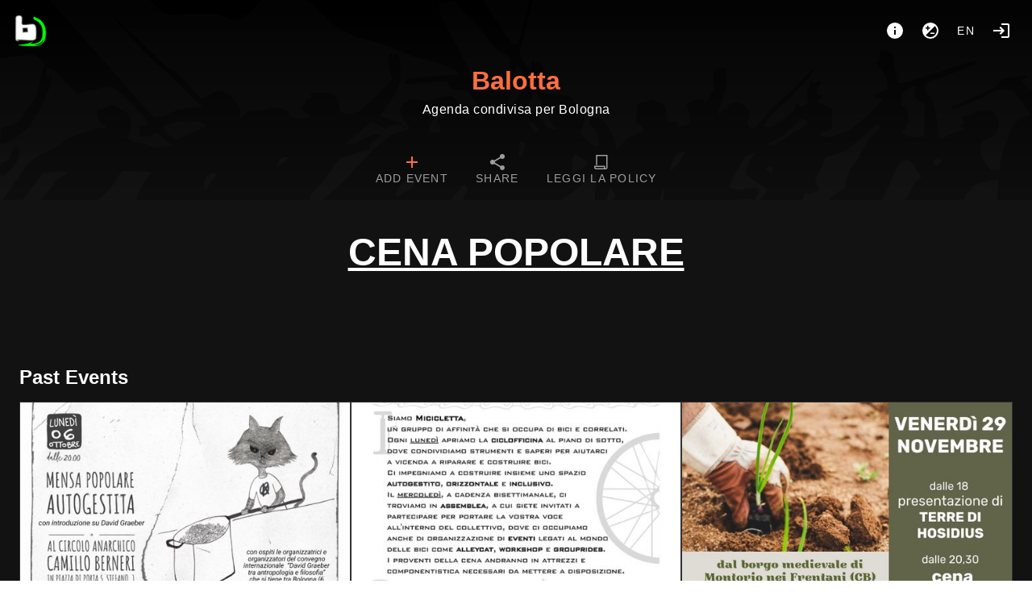

--- FILE ---
content_type: text/html; charset=utf-8
request_url: https://balotta.org/tag/cena%20popolare
body_size: 15019
content:
<!doctype html>
<html data-n-head-ssr lang="it" data-n-head="%7B%22lang%22:%7B%22ssr%22:%22it%22%7D%7D">
  <head >
    <meta data-n-head="ssr" charset="utf-8"><meta data-n-head="ssr" name="viewport" content="width=device-width, initial-scale=1"><title>Balotta #cena popolare</title><link data-n-head="ssr" rel="icon" type="image/png" href="https://balotta.org/logo.png"><link data-n-head="ssr" rel="stylesheet" href="https://balotta.org/custom_css"><link data-n-head="ssr" rel="alternate" type="application/rss+xml" title="Balotta #cena popolare" href="https://balotta.org/feed/rss/tag/cena popolare"><link data-n-head="ssr" rel="alternate" type="text/calendar" title="Balotta #cena popolare" href="https://balotta.org/feed/ics/tag/cena popolare"><style data-n-head="vuetify" type="text/css" id="vuetify-theme-stylesheet" nonce="undefined">.v-application a { color: #ff6e40; }.v-application .primary { background-color: #ff6e40 !important; border-color: #ff6e40 !important;}.v-application .primary--text { color: #ff6e40 !important; caret-color: #ff6e40 !important;}.v-application .secondary { background-color: #424242 !important; border-color: #424242 !important;}.v-application .secondary--text { color: #424242 !important; caret-color: #424242 !important;}.v-application .accent { background-color: #ff4081 !important; border-color: #ff4081 !important;}.v-application .accent--text { color: #ff4081 !important; caret-color: #ff4081 !important;}.v-application .error { background-color: #ff5252 !important; border-color: #ff5252 !important;}.v-application .error--text { color: #ff5252 !important; caret-color: #ff5252 !important;}.v-application .info { background-color: #2196f3 !important; border-color: #2196f3 !important;}.v-application .info--text { color: #2196f3 !important; caret-color: #2196f3 !important;}.v-application .success { background-color: #4caf50 !important; border-color: #4caf50 !important;}.v-application .success--text { color: #4caf50 !important; caret-color: #4caf50 !important;}.v-application .warning { background-color: #fb8c00 !important; border-color: #fb8c00 !important;}.v-application .warning--text { color: #fb8c00 !important; caret-color: #fb8c00 !important;}</style><link rel="preload" href="/_nuxt/483efe9.modern.js" as="script"><link rel="preload" href="/_nuxt/110d162.modern.js" as="script"><link rel="preload" href="/_nuxt/css/46284be.css" as="style"><link rel="preload" href="/_nuxt/1040619.modern.js" as="script"><link rel="preload" href="/_nuxt/css/268192b.css" as="style"><link rel="preload" href="/_nuxt/240ad3f.modern.js" as="script"><link rel="preload" href="/_nuxt/css/085a96a.css" as="style"><link rel="preload" href="/_nuxt/326e78e.modern.js" as="script"><link rel="stylesheet" href="/_nuxt/css/46284be.css"><link rel="stylesheet" href="/_nuxt/css/268192b.css"><link rel="stylesheet" href="/_nuxt/css/085a96a.css">
  </head>
  <body >
    <div data-server-rendered="true" id="__nuxt"><!----><div id="__layout"><div data-app="true" id="app" class="v-application v-application--is-ltr theme--dark"><div class="v-application--wrap"><nav><div class="d-flex pa-4"><a href="/" class="v-btn v-btn--icon v-btn--round v-btn--router theme--dark v-size--large"><span class="v-btn__content"><img src="/logo.png" height="40"></span></a> <div class="spacer"></div> <div class="d-flex"><a href="/about" title="About" aria-label="About" class="v-btn v-btn--icon v-btn--round theme--dark v-size--large"><span class="v-btn__content"><span aria-hidden="true" class="v-icon notranslate theme--dark"><svg xmlns="http://www.w3.org/2000/svg" viewBox="0 0 24 24" role="img" aria-hidden="true" class="v-icon__svg"><path d="M13,9H11V7H13M13,17H11V11H13M12,2A10,10 0 0,0 2,12A10,10 0 0,0 12,22A10,10 0 0,0 22,12A10,10 0 0,0 12,2Z"></path></svg></span></span></a> <button type="button" class="v-btn v-btn--icon v-btn--round theme--dark v-size--large"><span class="v-btn__content"><span aria-hidden="true" class="v-icon notranslate theme--dark"><svg xmlns="http://www.w3.org/2000/svg" viewBox="0 0 24 24" role="img" aria-hidden="true" class="v-icon__svg"><path d="M12,20C9.79,20 7.79,19.1 6.34,17.66L17.66,6.34C19.1,7.79 20,9.79 20,12A8,8 0 0,1 12,20M6,8H8V6H9.5V8H11.5V9.5H9.5V11.5H8V9.5H6M12,2A10,10 0 0,0 2,12A10,10 0 0,0 12,22A10,10 0 0,0 22,12A10,10 0 0,0 12,2M12,16H17V14.5H12V16Z"></path></svg></span></span></button> <div class="client-only-placeholder"><button type="button" arial-label="Language" class="v-btn v-btn--icon v-btn--round theme--dark v-size--large"><span class="v-btn__content">en</span></button></div> <!----> <a href="/login" title="Login" aria-label="Login" class="mr-0 v-btn v-btn--icon v-btn--round v-btn--router theme--dark v-size--large"><span class="v-btn__content"><span aria-hidden="true" class="v-icon notranslate theme--dark"><svg xmlns="http://www.w3.org/2000/svg" viewBox="0 0 24 24" role="img" aria-hidden="true" class="v-icon__svg"><path d="M11 7L9.6 8.4L12.2 11H2V13H12.2L9.6 15.6L11 17L16 12L11 7M20 19H12V21H20C21.1 21 22 20.1 22 19V5C22 3.9 21.1 3 20 3H12V5H20V19Z"></path></svg></span></span></a></div></div> <div class="text-center"><a href="/" id="title" class="nuxt-link-active">Balotta</a> <div class="text-body-1 font-weight-light pb-3">Agenda condivisa per Bologna</div></div> <!----> <div id="navbar" dense="" class="v-tabs mt-4 v-tabs--centered v-tabs--icons-and-text theme--dark"><div role="tablist" class="v-item-group theme--dark v-slide-group v-tabs-bar v-tabs-bar--is-mobile primary--text transparent"><div class="v-slide-group__prev v-slide-group__prev--disabled"><!----></div><div class="v-slide-group__wrapper"><div class="v-slide-group__content v-tabs-bar__content"><div class="v-tabs-slider-wrapper" style="transition:none;"><div class="v-tabs-slider"></div></div><a href="/add" tabindex="0" aria-selected="false" role="tab" class="v-tab"><span class="d-none d-sm-flex">Add event</span> <span aria-hidden="true" class="v-icon notranslate theme--dark primary--text"><svg xmlns="http://www.w3.org/2000/svg" viewBox="0 0 24 24" role="img" aria-hidden="true" class="v-icon__svg"><path d="M19,13H13V19H11V13H5V11H11V5H13V11H19V13Z"></path></svg></span></a> <a href="/export" tabindex="0" aria-selected="false" role="tab" class="v-tab"><span class="d-none d-sm-flex">Share</span> <span aria-hidden="true" class="v-icon notranslate theme--dark"><svg xmlns="http://www.w3.org/2000/svg" viewBox="0 0 24 24" role="img" aria-hidden="true" class="v-icon__svg"><path d="M18,16.08C17.24,16.08 16.56,16.38 16.04,16.85L8.91,12.7C8.96,12.47 9,12.24 9,12C9,11.76 8.96,11.53 8.91,11.3L15.96,7.19C16.5,7.69 17.21,8 18,8A3,3 0 0,0 21,5A3,3 0 0,0 18,2A3,3 0 0,0 15,5C15,5.24 15.04,5.47 15.09,5.7L8.04,9.81C7.5,9.31 6.79,9 6,9A3,3 0 0,0 3,12A3,3 0 0,0 6,15C6.79,15 7.5,14.69 8.04,14.19L15.16,18.34C15.11,18.55 15.08,18.77 15.08,19C15.08,20.61 16.39,21.91 18,21.91C19.61,21.91 20.92,20.61 20.92,19A2.92,2.92 0 0,0 18,16.08Z"></path></svg></span></a></div></div><div class="v-slide-group__next v-slide-group__next--disabled"><!----></div></div></div></nav> <main class="v-main" style="padding-top:0px;padding-right:0px;padding-bottom:0px;padding-left:0px;"><div class="v-main__wrap"><div class="v-snack v-snack--bottom v-snack--has-background v-snack--right"><div class="v-snack__wrapper v-sheet theme--dark secondary" style="display:none;"><div role="status" aria-live="polite" class="v-snack__content"><span aria-hidden="true" class="v-icon notranslate mr-3 theme--dark white--text"><svg xmlns="http://www.w3.org/2000/svg" viewBox="0 0 24 24" role="img" aria-hidden="true" class="v-icon__svg"><path d="M13,9H11V7H13M13,17H11V11H13M12,2A10,10 0 0,0 2,12A10,10 0 0,0 12,22A10,10 0 0,0 22,12A10,10 0 0,0 12,2Z"></path></svg></span><span></span></div><div class="v-snack__action "><button type="button" class="v-icon notranslate v-icon--link theme--dark" style="font-size:16px;height:16px;width:16px;"><svg xmlns="http://www.w3.org/2000/svg" viewBox="0 0 24 24" role="img" aria-hidden="true" class="v-icon__svg" style="font-size:16px;height:16px;width:16px;"><path d="M12,2C17.53,2 22,6.47 22,12C22,17.53 17.53,22 12,22C6.47,22 2,17.53 2,12C2,6.47 6.47,2 12,2M15.59,7L12,10.59L8.41,7L7,8.41L10.59,12L7,15.59L8.41,17L12,13.41L15.59,17L17,15.59L13.41,12L17,8.41L15.59,7Z"></path></svg></button></div></div></div> <div color="danger" class="v-dialog__container" style="z-index:500;position:absolute;"><!----></div> <div id="home" class="container px-2 px-sm-6 pt-0 container--fluid"><h1 class="d-block text-h3 font-weight-black text-center text-uppercase mt-10 mx-auto w-100 text-underline"><u>cena popolare</u></h1> <div id="events" class="mb-2 mt-14 pl-1 pl-sm-2"></div> <h2 class="mt-14 mb-3">Past Events</h2> <div id="events"><div class="v-lazy event v-card theme--dark"><article itemscope="itemscope" itemtype="https://schema.org/Event" class="h-event is-past"><a href="/event/mensa-popolare-autogestita-con-introduzione-su-david-graeber" itemprop="url"><div class="img thumb"><img alt="Mensa popolare autogestita con introduzione su David Graeber" loading="eager" src="/media/thumb/60955b73da4800944bf3b8c4023877ba.jpg" srcset="" itemprop="image" height="829" width="1200" class="u-featured" style="object-position:50% 50%;"></div> <!----> <span aria-hidden="true" class="v-icon notranslate float-right mt-1 mr-1 theme--dark warning--text"><svg xmlns="http://www.w3.org/2000/svg" viewBox="0 0 24 24" role="img" aria-hidden="true" class="v-icon__svg"><path d="M18 22H6V16L10 12L6 8V2H18V8L14 12L18 16M8 7.5L12 11.5L16 7.5V4H8M12 12.5L8 16.5V20H16V16.5M14 18H10V17.2L12 15.2L14 17.2Z"></path></svg></span> <h2 itemprop="name" class="title p-name">Mensa popolare autogestita con introduzione su David Graeber</h2></a> <!----> <div class="v-card__text body pt-0 pb-0"><time datetime="2025-10-06 20:00" itemprop="startDate" content="2025-10-06T20:00" class="dt-start subtitle-1"><span aria-hidden="true" class="v-icon notranslate theme--dark"><svg xmlns="http://www.w3.org/2000/svg" viewBox="0 0 24 24" role="img" aria-hidden="true" class="v-icon__svg"><path d="M19,19H5V8H19M16,1V3H8V1H6V3H5C3.89,3 3,3.89 3,5V19A2,2 0 0,0 5,21H19A2,2 0 0,0 21,19V5C21,3.89 20.1,3 19,3H18V1M17,12H12V17H17V12Z"></path></svg></span> Monday, Oct 06, 2025, 08:00 PM-11:30 PM
    </time> <time itemprop="endDate" content="2025-10-06T23:30" class="d-none dt-end"> Monday 6 October 23:30</time> <div itemprop="location" itemscope="itemscope" itemtype="https://schema.org/Place" class="p-location"><a href="/place/7/Circolo%20Anarchico%20Berneri" text="" class="place d-block pl-0"><span aria-hidden="true" class="v-icon notranslate theme--dark"><svg xmlns="http://www.w3.org/2000/svg" viewBox="0 0 24 24" role="img" aria-hidden="true" class="v-icon__svg"><path d="M12,11.5A2.5,2.5 0 0,1 9.5,9A2.5,2.5 0 0,1 12,6.5A2.5,2.5 0 0,1 14.5,9A2.5,2.5 0 0,1 12,11.5M12,2A7,7 0 0,0 5,9C5,14.25 12,22 12,22C12,22 19,14.25 19,9A7,7 0 0,0 12,2Z"></path></svg></span> <span itemprop="name">Circolo Anarchico Berneri</span></a> <div itemprop="address" class="d-none p-street-address">Piazza di Porta Santo Stefano 1</div></div></div> <div class="v-card__actions flex-wrap"><a href="/tag/cena%20popolare" aria-current="page" draggable="false" class="ml-1 mt-1 v-chip--active v-chip v-chip--clickable v-chip--label v-chip--link v-chip--outlined theme--dark v-size--small primary primary--text"><span class="v-chip__content">cena popolare</span></a><a href="/tag/cena%20sociale" draggable="false" class="ml-1 mt-1 v-chip v-chip--clickable v-chip--label v-chip--link v-chip--outlined theme--dark v-size--small primary primary--text"><span class="v-chip__content">cena sociale</span></a><a href="/tag/David%20Graeber" draggable="false" class="ml-1 mt-1 v-chip v-chip--clickable v-chip--label v-chip--link v-chip--outlined theme--dark v-size--small primary primary--text"><span class="v-chip__content">David Graeber</span></a><a href="/tag/mensa%20popolare%20autogestita" draggable="false" class="ml-1 mt-1 v-chip v-chip--clickable v-chip--label v-chip--link v-chip--outlined theme--dark v-size--small primary primary--text"><span class="v-chip__content">mensa popolare autogestita</span></a></div></article></div><div class="v-lazy event v-card theme--dark"><article itemscope="itemscope" itemtype="https://schema.org/Event" class="h-event is-past"><a href="/event/cena-benefit-ciclofficina-popolare-micicletta" itemprop="url"><div class="img thumb"><img alt="Cena benefit ciclofficina popolare Micicletta" loading="eager" src="/media/thumb/275b42478dfc25077a00cb27405d1f37.jpg" srcset="" itemprop="image" height="1532" width="1080" class="u-featured" style="object-position:50% 50%;"></div> <!----> <span aria-hidden="true" class="v-icon notranslate float-right mt-1 mr-1 theme--dark warning--text"><svg xmlns="http://www.w3.org/2000/svg" viewBox="0 0 24 24" role="img" aria-hidden="true" class="v-icon__svg"><path d="M18 22H6V16L10 12L6 8V2H18V8L14 12L18 16M8 7.5L12 11.5L16 7.5V4H8M12 12.5L8 16.5V20H16V16.5M14 18H10V17.2L12 15.2L14 17.2Z"></path></svg></span> <h2 itemprop="name" class="title p-name">Cena benefit ciclofficina popolare Micicletta</h2></a> <!----> <div class="v-card__text body pt-0 pb-0"><time datetime="2025-03-24 20:00" itemprop="startDate" content="2025-03-24T20:00" class="dt-start subtitle-1"><span aria-hidden="true" class="v-icon notranslate theme--dark"><svg xmlns="http://www.w3.org/2000/svg" viewBox="0 0 24 24" role="img" aria-hidden="true" class="v-icon__svg"><path d="M19,19H5V8H19M16,1V3H8V1H6V3H5C3.89,3 3,3.89 3,5V19A2,2 0 0,0 5,21H19A2,2 0 0,0 21,19V5C21,3.89 20.1,3 19,3H18V1M17,12H12V17H17V12Z"></path></svg></span> Monday, Mar 24, 2025, 08:00 PM-11:30 PM
    </time> <time itemprop="endDate" content="2025-03-24T23:30" class="d-none dt-end"> Monday 24 March 23:30</time> <div itemprop="location" itemscope="itemscope" itemtype="https://schema.org/Place" class="p-location"><a href="/place/7/Circolo%20Anarchico%20Berneri" text="" class="place d-block pl-0"><span aria-hidden="true" class="v-icon notranslate theme--dark"><svg xmlns="http://www.w3.org/2000/svg" viewBox="0 0 24 24" role="img" aria-hidden="true" class="v-icon__svg"><path d="M12,11.5A2.5,2.5 0 0,1 9.5,9A2.5,2.5 0 0,1 12,6.5A2.5,2.5 0 0,1 14.5,9A2.5,2.5 0 0,1 12,11.5M12,2A7,7 0 0,0 5,9C5,14.25 12,22 12,22C12,22 19,14.25 19,9A7,7 0 0,0 12,2Z"></path></svg></span> <span itemprop="name">Circolo Anarchico Berneri</span></a> <div itemprop="address" class="d-none p-street-address">Piazza di Porta Santo Stefano 1</div></div></div> <div class="v-card__actions flex-wrap"><a href="/tag/Cena%20a%20prezzi%20popolari" draggable="false" class="ml-1 mt-1 v-chip v-chip--clickable v-chip--label v-chip--link v-chip--outlined theme--dark v-size--small primary primary--text"><span class="v-chip__content">Cena a prezzi popolari</span></a><a href="/tag/cena%20benefit" draggable="false" class="ml-1 mt-1 v-chip v-chip--clickable v-chip--label v-chip--link v-chip--outlined theme--dark v-size--small primary primary--text"><span class="v-chip__content">cena benefit</span></a><a href="/tag/cena%20popolare" aria-current="page" draggable="false" class="ml-1 mt-1 v-chip--active v-chip v-chip--clickable v-chip--label v-chip--link v-chip--outlined theme--dark v-size--small primary primary--text"><span class="v-chip__content">cena popolare</span></a><a href="/tag/cena%20sociale" draggable="false" class="ml-1 mt-1 v-chip v-chip--clickable v-chip--label v-chip--link v-chip--outlined theme--dark v-size--small primary primary--text"><span class="v-chip__content">cena sociale</span></a><a href="/tag/ciclofficina" draggable="false" class="ml-1 mt-1 v-chip v-chip--clickable v-chip--label v-chip--link v-chip--outlined theme--dark v-size--small primary primary--text"><span class="v-chip__content">ciclofficina</span></a></div></article></div><div class="v-lazy event v-card theme--dark"><article itemscope="itemscope" itemtype="https://schema.org/Event" class="h-event is-past"><a href="/event/presentazione-terre-di-hosidius-dalle-2030-cena-popolare" itemprop="url"><div class="img thumb"><img alt="Presentazione Terre di Hosidius - dalle 20.30 cena popolare" loading="eager" src="/media/thumb/3f6f402031d3510dc52107ef1c30d9f8.jpg" srcset="" itemprop="image" height="1080" width="1080" class="u-featured" style="object-position:51.5% 0%;"></div> <!----> <span aria-hidden="true" class="v-icon notranslate float-right mt-1 mr-1 theme--dark warning--text"><svg xmlns="http://www.w3.org/2000/svg" viewBox="0 0 24 24" role="img" aria-hidden="true" class="v-icon__svg"><path d="M18 22H6V16L10 12L6 8V2H18V8L14 12L18 16M8 7.5L12 11.5L16 7.5V4H8M12 12.5L8 16.5V20H16V16.5M14 18H10V17.2L12 15.2L14 17.2Z"></path></svg></span> <h2 itemprop="name" class="title p-name">Presentazione Terre di Hosidius - dalle 20.30 cena popolare</h2></a> <!----> <div class="v-card__text body pt-0 pb-0"><time datetime="2024-11-29 18:00" itemprop="startDate" content="2024-11-29T18:00" class="dt-start subtitle-1"><span aria-hidden="true" class="v-icon notranslate theme--dark"><svg xmlns="http://www.w3.org/2000/svg" viewBox="0 0 24 24" role="img" aria-hidden="true" class="v-icon__svg"><path d="M19,19H5V8H19M16,1V3H8V1H6V3H5C3.89,3 3,3.89 3,5V19A2,2 0 0,0 5,21H19A2,2 0 0,0 21,19V5C21,3.89 20.1,3 19,3H18V1M17,12H12V17H17V12Z"></path></svg></span> Friday, Nov 29, 2024, 06:00 PM-11:30 PM
    </time> <time itemprop="endDate" content="2024-11-29T23:30" class="d-none dt-end"> Friday 29 November 23:30</time> <div itemprop="location" itemscope="itemscope" itemtype="https://schema.org/Place" class="p-location"><a href="/place/7/Circolo%20Anarchico%20Berneri" text="" class="place d-block pl-0"><span aria-hidden="true" class="v-icon notranslate theme--dark"><svg xmlns="http://www.w3.org/2000/svg" viewBox="0 0 24 24" role="img" aria-hidden="true" class="v-icon__svg"><path d="M12,11.5A2.5,2.5 0 0,1 9.5,9A2.5,2.5 0 0,1 12,6.5A2.5,2.5 0 0,1 14.5,9A2.5,2.5 0 0,1 12,11.5M12,2A7,7 0 0,0 5,9C5,14.25 12,22 12,22C12,22 19,14.25 19,9A7,7 0 0,0 12,2Z"></path></svg></span> <span itemprop="name">Circolo Anarchico Berneri</span></a> <div itemprop="address" class="d-none p-street-address">Piazza di Porta Santo Stefano 1</div></div></div> <div class="v-card__actions flex-wrap"><a href="/tag/cena%20popolare" aria-current="page" draggable="false" class="ml-1 mt-1 v-chip--active v-chip v-chip--clickable v-chip--label v-chip--link v-chip--outlined theme--dark v-size--small primary primary--text"><span class="v-chip__content">cena popolare</span></a></div></article></div><div class="v-lazy event v-card theme--dark"><article itemscope="itemscope" itemtype="https://schema.org/Event" class="h-event is-past"><a href="/event/mensa-popolare-autogestita-autofinanziamento-per-il-circolo-anarchico-berneri-5" itemprop="url"><div class="img thumb"><img alt="Mensa Popolare Autogestita - Autofinanziamento per il Circolo Anarchico Berneri" loading="eager" src="/media/thumb/3a3b5b36b3901f1f3bd44ba8e7f4a2a5.jpg" srcset="" itemprop="image" height="484" width="350" class="u-featured" style="object-position:52% 9.999999999999998%;"></div> <!----> <span aria-hidden="true" class="v-icon notranslate float-right mt-1 mr-1 theme--dark warning--text"><svg xmlns="http://www.w3.org/2000/svg" viewBox="0 0 24 24" role="img" aria-hidden="true" class="v-icon__svg"><path d="M18 22H6V16L10 12L6 8V2H18V8L14 12L18 16M8 7.5L12 11.5L16 7.5V4H8M12 12.5L8 16.5V20H16V16.5M14 18H10V17.2L12 15.2L14 17.2Z"></path></svg></span> <h2 itemprop="name" class="title p-name">Mensa Popolare Autogestita - Autofinanziamento per il Circolo Anarchico Berneri</h2></a> <!----> <div class="v-card__text body pt-0 pb-0"><time datetime="2024-05-20 20:00" itemprop="startDate" content="2024-05-20T20:00" class="dt-start subtitle-1"><span aria-hidden="true" class="v-icon notranslate theme--dark"><svg xmlns="http://www.w3.org/2000/svg" viewBox="0 0 24 24" role="img" aria-hidden="true" class="v-icon__svg"><path d="M19,19H5V8H19M16,1V3H8V1H6V3H5C3.89,3 3,3.89 3,5V19A2,2 0 0,0 5,21H19A2,2 0 0,0 21,19V5C21,3.89 20.1,3 19,3H18V1M17,12H12V17H17V12Z"></path></svg></span> Monday, May 20, 2024, 08:00 PM
    </time> <!----> <div itemprop="location" itemscope="itemscope" itemtype="https://schema.org/Place" class="p-location"><a href="/place/7/Circolo%20Anarchico%20Berneri" text="" class="place d-block pl-0"><span aria-hidden="true" class="v-icon notranslate theme--dark"><svg xmlns="http://www.w3.org/2000/svg" viewBox="0 0 24 24" role="img" aria-hidden="true" class="v-icon__svg"><path d="M12,11.5A2.5,2.5 0 0,1 9.5,9A2.5,2.5 0 0,1 12,6.5A2.5,2.5 0 0,1 14.5,9A2.5,2.5 0 0,1 12,11.5M12,2A7,7 0 0,0 5,9C5,14.25 12,22 12,22C12,22 19,14.25 19,9A7,7 0 0,0 12,2Z"></path></svg></span> <span itemprop="name">Circolo Anarchico Berneri</span></a> <div itemprop="address" class="d-none p-street-address">Piazza di Porta Santo Stefano 1</div></div></div> <div class="v-card__actions flex-wrap"><a href="/tag/anarchia" draggable="false" class="ml-1 mt-1 v-chip v-chip--clickable v-chip--label v-chip--link v-chip--outlined theme--dark v-size--small primary primary--text"><span class="v-chip__content">anarchia</span></a><a href="/tag/autogestione" draggable="false" class="ml-1 mt-1 v-chip v-chip--clickable v-chip--label v-chip--link v-chip--outlined theme--dark v-size--small primary primary--text"><span class="v-chip__content">autogestione</span></a><a href="/tag/cena%20benefit" draggable="false" class="ml-1 mt-1 v-chip v-chip--clickable v-chip--label v-chip--link v-chip--outlined theme--dark v-size--small primary primary--text"><span class="v-chip__content">cena benefit</span></a><a href="/tag/cena%20popolare" aria-current="page" draggable="false" class="ml-1 mt-1 v-chip--active v-chip v-chip--clickable v-chip--label v-chip--link v-chip--outlined theme--dark v-size--small primary primary--text"><span class="v-chip__content">cena popolare</span></a><a href="/tag/convivialit%C3%A0" draggable="false" class="ml-1 mt-1 v-chip v-chip--clickable v-chip--label v-chip--link v-chip--outlined theme--dark v-size--small primary primary--text"><span class="v-chip__content">convivialità</span></a><a href="/tag/mensa%20popolare%20autogestita" draggable="false" class="ml-1 mt-1 v-chip v-chip--clickable v-chip--label v-chip--link v-chip--outlined theme--dark v-size--small primary primary--text"><span class="v-chip__content">mensa popolare autogestita</span></a></div></article></div></div></div></div></main> <footer aria-label="Footer" class="v-footer v-sheet theme--dark"><div destroy-on-close="" class="v-dialog__container"><!----></div><a href="/" class="ml-1 v-btn v-btn--router v-btn--text theme--dark v-size--default primary--text"><span class="v-btn__content">home</span></a><a href="/about" class="ml-1 v-btn v-btn--router v-btn--text theme--dark v-size--default primary--text"><span class="v-btn__content">about</span></a><!----><button type="button" rel="me" class="ml-1 v-btn v-btn--text theme--dark v-size--default primary--text"><span class="v-btn__content">Follow me</span></button><div class="spacer"></div><a href="https://gancio.org" target="_blank" rel="noopener" class="v-btn v-btn--text theme--dark v-size--default primary--text"><span class="v-btn__content">Gancio <small>1.27.0</small></span></a></footer></div></div></div></div><script>window.__NUXT__=(function(a,b,c,d,e,f,g,h,i,j,k,l,m,n,o,p,q,r,s,t,u,v,w,x,y,z,A,B,C,D,E,F,G,H,I,J,K,L,M,N,O,P,Q,R,S,T,U,V,W,X,Y,Z,_,$,aa,ab,ac,ad,ae,af,ag,ah,ai,aj,ak,al,am,an,ao,ap,aq,ar,as,at,au,av,aw,ax,ay,az,aA,aB,aC,aD,aE,aF,aG,aH,aI,aJ,aK,aL,aM,aN,aO,aP,aQ,aR,aS,aT,aU,aV,aW,aX,aY,aZ,a_,a$,ba,bb,bc,bd,be,bf,bg,bh,bi,bj,bk,bl,bm,bn,bo,bp,bq,br,bs,bt,bu,bv,bw,bx,by,bz,bA,bB,bC,bD,bE,bF){return {layout:"default",data:[{pastEvents:[{id:10285,title:X,slug:"mensa-popolare-autogestita-con-introduzione-su-david-graeber",start_datetime:1759773600,end_datetime:1759786200,media:[{url:"60955b73da4800944bf3b8c4023877ba.jpg",height:829,width:c,name:X,size:274449,focalpoint:[a,a]}],online_locations:b,tags:[q,Y,"David Graeber",G],place:{id:v,name:w,address:x,latitude:y,longitude:z}},{id:8647,title:Z,slug:"cena-benefit-ciclofficina-popolare-micicletta",start_datetime:1742842800,end_datetime:1742855400,media:[{url:"275b42478dfc25077a00cb27405d1f37.jpg",height:1532,width:d,name:Z,size:358280,focalpoint:[a,a]}],online_locations:b,tags:["Cena a prezzi popolari",H,q,Y,"ciclofficina"],place:{id:v,name:w,address:x,latitude:y,longitude:z}},{id:7381,title:_,slug:"presentazione-terre-di-hosidius-dalle-2030-cena-popolare",start_datetime:1732899600,end_datetime:1732919400,media:[{url:"3f6f402031d3510dc52107ef1c30d9f8.jpg",height:d,width:d,name:_,size:261906,focalpoint:[.03,$]}],online_locations:[],tags:[q],place:{id:v,name:w,address:x,latitude:y,longitude:z}},{id:5905,title:aa,slug:"mensa-popolare-autogestita-autofinanziamento-per-il-circolo-anarchico-berneri-5",start_datetime:1716228000,end_datetime:e,media:[{url:"3a3b5b36b3901f1f3bd44ba8e7f4a2a5.jpg",height:484,width:350,name:aa,size:55767,focalpoint:[.04,-.8]}],online_locations:[],tags:["anarchia",ab,H,q,"convivialità",G],place:{id:v,name:w,address:x,latitude:y,longitude:z}}],events:[],tag:q}],fetch:{},error:e,state:{localSettings:{hide_thumbs:I,"theme.is_dark":I},settings:{title:"Balotta",description:"Agenda condivisa per Bologna",baseurl:"https:\u002F\u002Fbalotta.org",hostname:"balotta.org",version:"1.27.0",instance_timezone:"Europe\u002FRome",instance_locale:"it",instance_name:"agenda",allow_registration:g,allow_anon_event:f,allow_recurrent_event:f,allow_event_without_end_time:f,enable_moderation:f,enable_report:f,allow_multidate_event:f,allow_online_event:g,show_download_media:f,recurrent_event_visible:g,enable_federation:f,enable_resources:g,hide_boosts:g,trusted_sources_label:"Istanze amiche","theme.is_dark":f,dark_colors:{primary:"#FF6E40",error:ac,info:ad,success:ae,warning:af},light_colors:{primary:"#FF4500",error:ac,info:ad,success:ae,warning:af},hide_thumbs:g,hide_calendar:g,allow_geolocation:f,calendar_first_day_of_week:I,geocoding_provider_type:"Nominatim",geocoding_provider:"https:\u002F\u002Fnominatim.openstreetmap.org\u002Fsearch",geocoding_countrycodes:[],tilelayer_provider:"https:\u002F\u002F{s}.tile.openstreetmap.org\u002F{z}\u002F{x}\u002F{y}.png",tilelayer_provider_attribution:"\u003Ca target=\"_blank\" href=\"http:\u002F\u002Fosm.org\u002Fcopyright\"\u003EOpenStreetMap\u003C\u002Fa\u003E contributors",footerLinks:[{href:ag,label:"home"},{href:"\u002Fabout",label:"about"}],about:"\u003Cp\u003EBalotta è una bacheca in cui pubblicare eventi ed attività a Bologna e comuni limitrofi*.\u003C\u002Fp\u003E\u003Cp\u003EBalotta è socialità: un calendario condiviso in cui si possono trovare o proporre corsi e laboratori, concerti, presentazioni, spettacoli, sport popolare e chi più ne ha più ne metta.\u003C\u002Fp\u003E\u003Cp\u003EPreferiamo anche non dare visibilità ad eventi di promozioni commerciale, a prezzi non accessibili o in cui l'autoreddito prevale sul contenuto culturale o politico.\u003C\u002Fp\u003E\u003Cp\u003ENon troverai eventi virtuali (radiofonici o streaming), né eventi privati (compleanni o feste di laurea).\u003C\u002Fp\u003E\u003Cp\u003EBalotta è lotta: puoi trovare o proporre assemblee, cortei, benefit ed iniziative di lotta.\u003C\u002Fp\u003E\u003Cp\u003ESu questa piattaforma non c'è spazio per istituzioni religiose, partiti politici, contenuti fascisti, sessisti, transomofobici, razzisti o discriminatori di qualunque tipo.\u003C\u002Fp\u003E\u003Cp\u003EBalotta non è \u003Cem\u003Esocial\u003C\u002Fem\u003E: non ha 'like', utili a generare gerarchie di contenuto ed utenza. Non offre strumenti di profilazione e raccolta dati ed è libero da algoritmi nascosti ed opprimenti.\u003C\u002Fp\u003E\u003Cp\u003ERigetta il ricatto della visibilità e del monopolio della comunicazione, per questo verranno brutalmente \u003Cstrong\u003Erimossi\u003C\u002Fstrong\u003E link o riferimenti a social media e piattaforme di messaggistica commerciali e proprietari (Instagram, Facebook, TikTok, Twitter, Telegram, WhatsApp...). Preferisce piuttosto collegamenti a siti, blog, fediverso o un indirizzo e-mail di contatto.\u003C\u002Fp\u003E\u003Cp\u003EBalotta si basa su software libero (\u003Ca href=\"https:\u002F\u002Fgancio.org\" target=\"_blank\" rel=\"noopener noreferrer nofollow\"\u003Ehttps:\u002F\u002Fgancio.org\u003C\u002Fa\u003E), cresce in autogestione ed è una risorsa collettiva e non un servizio.\u003C\u002Fp\u003E\u003Cp\u003EBalotta è facilmente accessibile da web, smartphone, via RSS, condivisori di calendari e anche dal fediverso, usa ActivityPub, comunica con Mastodon ed altre piattaforme libere.\u003C\u002Fp\u003E\u003Cp\u003EBalotta si finanzia dal basso con eventi benefit e donazioni.\u003C\u002Fp\u003E\u003Cp\u003E* con qualche eccezione dovuta a particolari esigenze ed affinità\u003C\u002Fp\u003E\u003Cp\u003Eultima revisione: 25\u002F06\u002F25\u003C\u002Fp\u003E\u003Cp\u003EPer informazioni scrivere a: info(chiocciola)balotta(punto)org\u003C\u002Fp\u003E",collection_in_home:e,default_fedi_hashtags:[],federated_events_in_home:g},filter:{query:b,show_recurrent:g,show_multidate:e},announcements:[{title:"Aggiungi anche tu un evento!",id:2},{title:"Stampa le locandine di Balotta!",id:4}],collections:[{name:"Modena",id:13},{name:ah,id:19},{name:"Workshop e corsi",id:25}],events:[{id:11284,title:ai,slug:"new-year-excentrale",start_datetime:1767223800,end_datetime:1767245400,media:[{url:"20915e41e49ad176a80a8625e036f3ef.jpg",height:953,width:633,name:ai,size:244010,focalpoint:[a,a]}],online_locations:b,tags:["collettivo di fabbrica gkn","festa","synth-o-matic"],place:{id:13,name:"ExCentrale",address:"Via di Corticella 129",latitude:e,longitude:e}},{id:11308,title:"FESTA AL PARCO AL PILASTRO!",slug:"festa-al-parco-al-pilastro",start_datetime:1767700800,end_datetime:1767711600,media:[{url:"0128319d6c750ba8d463040cfc0b721f.jpg",height:825,width:c,name:"FESTA",size:393166,focalpoint:[a,a]}],online_locations:b,tags:["alberi","ambientalismo","bambini",aj,ak,J,"comunità",K,L,"ecologie urbane",M,A,N,O,P,al,"pranzo bellavita","pranzo sociale",am,r,"speculazione"],place:{id:1693,name:"Parco Mitilini Stefanini Moneta",address:"Parco Mitilini Stefanini Moneta",latitude:e,longitude:e}},{id:11323,title:an,slug:"fuori-israele-dalle-olimpiadi",start_datetime:1767718800,end_datetime:1767726000,media:[{url:"5c345fe2f6874c53edf4c85bd0959378.jpg",height:387,width:353,name:an,size:44437,focalpoint:[a,a]}],online_locations:b,tags:["israele",B,"sport"],place:{id:341,name:"Piazza Maggiore",address:"Irnerio, Santo Stefano, Bologna, Emilia-Romagna, 40121, Italia",latitude:44.4939,longitude:11.3437}},{id:11302,title:ao,slug:"spaccio-e-cena-raccolta-fondi",start_datetime:1767803400,end_datetime:1767825000,media:[{url:"684bf70c484105c9cdfb0191816b576b.jpg",height:1920,width:d,name:ao,size:356943,focalpoint:[.16,-.57]}],online_locations:b,tags:[],place:{id:v,name:w,address:x,latitude:y,longitude:z}},{id:11326,title:ap,slug:"labcyberfem-autogestito",start_datetime:1767893400,end_datetime:1767900600,media:[{url:"cdd90bc9351cfe37354a1145193314c9.jpg",height:i,width:C,name:ap,size:aq,focalpoint:[.74,-.7]}],online_locations:b,tags:[ar,as,at],place:{id:10,name:"Centro delle donne",address:"Via del Piombo 7",latitude:e,longitude:e}},{id:11272,title:au,slug:"wojtek-sandstrikers-fosso-della-carogna-or-live-neuter-circolo-hex",start_datetime:1768071600,end_datetime:1768089600,media:[{url:"d462de80e6bad9072e5ca5becb7e9822.jpg",height:j,width:c,name:au,size:974480,focalpoint:[a,a]}],online_locations:b,tags:[k,m,l,"fosso della carogna",n,h,"sandstrikers",r,"wojtek"],place:{id:680,name:"Circolo Hex",address:"Via Corticella 56",latitude:44.5142,longitude:11.3472}},{id:11317,title:av,slug:"sehnsucht-isa-roseid-estinzione-ripudio",start_datetime:1768075200,end_datetime:1768085100,media:[{url:"77eb4138a2014d300510e052aaf0ed58.jpg",height:D,width:d,name:av,size:426110,focalpoint:[a,a]}],online_locations:b,tags:["blackenedcrust",l,Q,aw,"hardcore punk","metalpunk",h,"noisecore"],place:{id:368,name:"CSA Brigata - Imola",address:"4, Via Riccione, Villaggio, Zona Industriale, Imola, Nuovo Circondario Imolese, Bologna, Emilia-Romagna, 40026, Italia",latitude:44.3623,longitude:11.7175}},{id:11320,title:"Workshop di danza Sabar",slug:"workshop-di-danza-sabar-1",start_datetime:1768122000,end_datetime:1768134600,media:[{url:"e43441413aea8df121e64408559e335c.jpg",height:1698,width:c,name:"Workshop di danza Sabar ",size:627454,focalpoint:[a,a]}],online_locations:b,tags:[],place:{id:398,name:"Associazione Musicale Culturale Vecchio Son",address:"14, Via Giovanni Antonio Sacco, San Donato, San Donato-San Vitale, Bologna, Emilia-Romagna, 40127, Italia",latitude:44.5038,longitude:11.3576}},{id:11350,title:ax,slug:"assemblea-pubblica-mubasta",start_datetime:1768154400,end_datetime:1768168800,media:[{url:"4682b3b9239fe0271cdbf711dc978b8f.jpg",height:d,width:d,name:ax,size:324428,focalpoint:[a,a]}],online_locations:b,tags:["assemblea",ak,J,K,L,M,"Lazzaretto autigestito",A,N,O,P,am],place:{id:1027,name:"Lazzaretto autogestito",address:"Via pietro fiorini 14",latitude:e,longitude:e}},{id:11374,title:"Assemblea pubblica Lazzaretto autogestito e comitato Giù le mani dai quartieri",slug:"assemblea-pubblica-lazzaretto-autogestito-e-comitato-giu-le-mani-dai-quartieri",start_datetime:1768244400,end_datetime:1768255200,media:[{url:"2aa6fb42be1a65651cc9512054aa12eb.jpg",height:D,width:d,name:"Assemblea pubblica Lazzaretto autogestito e comitato Giù le mani dai quartieri ",size:567986,focalpoint:[a,a]}],online_locations:b,tags:[],place:{id:299,name:"Casa di Quartiere Graf San Donato",address:"3, Piazza Giovanni Spadolini, San Donato, San Donato-San Vitale, Bologna, Emilia-Romagna, 40127, Italia",latitude:44.5042,longitude:11.3671}},{id:11338,title:"Mambo strambo",slug:"mambo-strambo-1",start_datetime:1768415400,end_datetime:1768428000,media:[{url:"66264400ae029b54bf0e5426bd143205.jpg",height:1584,width:1135,name:"Mambo strambo ",size:401680,focalpoint:[a,a]}],online_locations:b,tags:["antipsichiatria",h,"psichiatria",R],place:{id:790,name:"Laboratorio Giù dall'Arca",address:"via nicolò dall'arca 43\u002Ff",latitude:e,longitude:e}},{id:11344,title:ay,slug:"cineguernelli",start_datetime:1768417200,end_datetime:1768429800,media:[{url:"4b23d454dd684406ae18c850ee756077.jpg",height:S,width:i,name:az,size:244603,focalpoint:[.12,$]}],online_locations:b,tags:[aA,aB,B,aC],place:{id:100,name:"Circolo Arci Guernelli",address:"Via Antonio Gandusio 6",latitude:e,longitude:e}},{id:11296,title:aD,slug:"ofpcina-81",start_datetime:aE,end_datetime:1768514400,media:[{url:"a48a7a3248d16b4a54e716439927ba65.jpg",height:aF,width:c,name:aD,size:148174,focalpoint:[a,a]}],online_locations:b,tags:["Camere d'Aria",Q,"offerta libera","Ofpcina",aG,"software libero"],place:{id:4,name:"Camere d'Aria",address:"Via Guelfa 40\u002F4",latitude:e,longitude:e}},{id:11329,title:"RAGAZZ3 AL BAR",slug:"ragazz3-al-bar",start_datetime:aE,end_datetime:1768516200,media:[{url:"2c0887ca80cbb2aa27beafaf457e433d.jpg",height:j,width:c,name:"Ragazz al bar",size:677635,focalpoint:[a,a]}],online_locations:b,tags:[s,Q,E],place:{id:736,name:"Barattolo",address:"Via del Borgo di San Pietro, Irnerio, Santo Stefano, Bologna, Emilia-Romagna, 40126, Italia",latitude:44.5016,longitude:11.3501}},{id:11335,title:aH,slug:"presentazione-di-scritture-digitali-dai-social-media-allia-e-allediting-genetico",start_datetime:aI,end_datetime:1768501800,media:[{url:"93ddec06f129e6daaa8fe0594da3fb79.jpg",height:453,width:306,name:aH,size:77213,focalpoint:[a,a]}],online_locations:b,tags:[o,p],place:{id:64,name:"Libreria Modo Infoshop",address:"Via Mascarella 24\u002Fb",latitude:e,longitude:e}},{id:10915,title:aJ,slug:"trame-eight-pointed-rectilinear-star-corso-flinta-di-shibari",start_datetime:aI,end_datetime:1768505400,media:[{url:"a453d0b66e1cdd2a769dea5f2560bafa.jpg",height:D,width:d,name:aJ,size:588087,focalpoint:[a,a]}],online_locations:b,tags:[k,m,"corso di shibari","FLINTA",n,"queer","shibari","Tfq","trame"],place:{id:680,name:"Circolo Hex",address:"Via Corticella 56",latitude:44.5142,longitude:11.3472}},{id:11359,title:aK,slug:"sala-open-2026-the-cost-of-growth-or-proiezione",start_datetime:1768507200,end_datetime:1768512600,media:[{url:"f111955a413cfe41623715bdbfb7889b.jpg",height:469,width:c,name:aK,size:180687,focalpoint:[a,a]}],online_locations:b,tags:["cinema indipendente","documentario","giustizia climatica",A,"openddb"],place:{id:242,name:"Cinema Galliera",address:"Via Giacomo Matteotti 27",latitude:e,longitude:e}},{id:11401,title:aL,slug:"primo-appuntamento-fisso-al-parco-mubasta",start_datetime:1768575600,end_datetime:1768582800,media:[{url:"1e08ace2b7cb29c9ee16a0ca720156bb.jpg",height:d,width:d,name:aL,size:364077,focalpoint:[a,a]}],online_locations:b,tags:[J,K,L,"ecologia urbana",M,A,"merenda",N,O,P,"presidio","spazio bimbə"],place:{id:1693,name:"Parco Mitilini Stefanini Moneta",address:"Parco Mitilini Stefanini Moneta",latitude:e,longitude:e}},{id:11362,title:aM,slug:"biblioteca-elio-xerri-presenta-il-libro-cultura-e-controcultura",start_datetime:1768584600,end_datetime:1768602600,media:[{url:"71de0be024bfcdd8aa6df336dc12898e.jpg",height:d,width:d,name:aM,size:347266,focalpoint:[a,a]}],online_locations:b,tags:[aN,"biblioteca elio xerri",t,"controculture",aO,"movimenti",p],place:{id:v,name:w,address:x,latitude:y,longitude:z}},{id:11341,title:"Dirty waters",slug:"dirty-waters",start_datetime:1768588200,end_datetime:1768600800,media:[{url:"3e7c49cdfb11d2ebef9dda3721ee4847.jpg",height:1578,width:1130,name:"Dirty waters ",size:397682,focalpoint:[a,a]}],online_locations:b,tags:["blues",l,h,"musica afroamericana"],place:{id:790,name:"Laboratorio Giù dall'Arca",address:"via nicolò dall'arca 43\u002Ff",latitude:e,longitude:e}},{id:11299,title:aP,slug:"loriano-macchiavelli-strani-frutti-incontro-con-lautore",start_datetime:1768660200,end_datetime:1768667400,media:[{url:"e354d638a79a59bfde6b5e8b1615c954.jpg",height:i,width:C,name:aP,size:190448,focalpoint:[.15,-.07]}],online_locations:b,tags:["cultura",o,"presentazioni libri"],place:{id:1252,name:"Centro Sociale Montanari",address:"Via di Saliceto 3\u002F21",latitude:e,longitude:e}},{id:11377,title:aQ,slug:"presentazione-del-libro-alberi-fermiamo-la-mattanza-di-linda-maggiori",start_datetime:1768665600,end_datetime:T,media:[{url:"471a77967398018a49cedf1902ea70bc.jpg",height:aR,width:c,name:aQ,size:148033,focalpoint:[a,a]}],online_locations:b,tags:[o,p],place:{id:100,name:"Circolo Arci Guernelli",address:"Via Antonio Gandusio 6",latitude:e,longitude:e}},{id:11356,title:aS,slug:"rest-immaginando-i-balcani",start_datetime:T,end_datetime:1768687200,media:[{url:"86c2c8978ba036a501373c5b00cf719c.jpg",height:aF,width:c,name:aS,size:288089,focalpoint:[a,a]}],online_locations:b,tags:["balcani","inchiesta sociale",p,"rivista"],place:{id:by,name:"Vag61",address:"Via Paolo Fabbri 110",latitude:e,longitude:e}},{id:11332,title:aT,slug:"noi-con-lince-benefit-mele-marce-cesoia-t-rex-squad-oltre-la-linea",start_datetime:T,end_datetime:1768690800,media:[{url:"017e8b9e1f88a70bd067843bb13b6cf8.jpg",height:1604,width:aU,name:aT,size:334661,focalpoint:[F,F]}],online_locations:b,tags:[],place:{id:1198,name:"Stella Nera",address:"67, Via Silvino Folloni, Fossalta, Buon Pastore-Sant'Agnese-San Damaso, Modena, Emilia-Romagna, 41126, Italia",latitude:44.6249,longitude:10.9749}},{id:11275,title:aV,slug:"neid-taste-the-floor-tba-or-live-neuter-circolo-hex",start_datetime:1768676400,end_datetime:1768694400,media:[{url:"b198045d5f0a151b222f176a1217c32d.jpg",height:j,width:c,name:aV,size:906159,focalpoint:[a,a]}],online_locations:b,tags:[k,m,l,aw,n,h,E,r,"thrashcore"],place:{id:680,name:"Circolo Hex",address:"Via Corticella 56",latitude:44.5142,longitude:11.3472}},{id:11386,title:"Costruiamo assieme il carnevale della Bolognina",slug:"costruiamo-assieme-il-carnevale-della-bolognina",start_datetime:1768734000,end_datetime:1768755600,media:[{url:"278a33bf3f732d70cca3086374d96dc0.jpg",height:801,width:u,name:"Costruiamo il carnevale della Bolognina",size:143847,focalpoint:[a,a]}],online_locations:b,tags:[k,"bolognina come stai?","carnevale",aW,U,al],place:{id:272,name:"Fondo Comini",address:"68, Via Aristotile Fioravanti, Arcoveggio, Navile, Bologna, Emilia-Romagna, 40129, Italia",latitude:44.5154,longitude:11.342}},{id:11365,title:aX,slug:"presentazione-del-libro-pino-pinelli-un-racconto-musicale",start_datetime:1768752000,end_datetime:1768762800,media:[{url:"06b241d2edb13706664cad2209b2c63c.jpg",height:914,width:960,name:aX,size:225833,focalpoint:[a,a]}],online_locations:b,tags:[s,o,h],place:{id:25,name:"La Casona - Nuova Casa del Popolo di Ponticelli",address:"Via di Ponticelli 43, Ponticelli di Malalbergo ",latitude:e,longitude:e}},{id:11371,title:aY,slug:"surreal-time",start_datetime:1768761000,end_datetime:1768773600,media:[{url:"a7304f86de470872c1e291a2fb06bdd0.jpg",height:1571,width:1029,name:aY,size:504549,focalpoint:[a,a]}],online_locations:b,tags:["cabaret","commedy","surrealismo",R],place:{id:790,name:"Laboratorio Giù dall'Arca",address:"via nicolò dall'arca 43\u002Ff",latitude:e,longitude:e}},{id:11428,title:aZ,slug:"lunedi-191-mensa-popolare-autogestita",start_datetime:1768849200,end_datetime:1768861800,media:[{url:"71054fda6dc153d96c7f5ac6b0e5894c.jpg",height:aR,width:c,name:aZ,size:238639,focalpoint:[a,a]}],online_locations:b,tags:["anarchismo",aN,ab,"Berneri",t,G],place:{id:v,name:w,address:x,latitude:y,longitude:z}},{id:11404,title:a_,slug:"spaccio-popolare-autogestito-51",start_datetime:a$,end_datetime:1768935600,media:[{url:"5d74ac2a40f413647a72949389ef1860.jpg",height:678,width:913,name:a_,size:113647,focalpoint:[a,a]}],online_locations:b,tags:["autoproduzioni","birre","cibo","Spaccio Popolare Autogestito"],place:{id:v,name:w,address:x,latitude:y,longitude:z}},{id:11188,title:ba,slug:"scritto-sul-corpo-eight-pointed-rectilinear-star-pratiche-e-tecniche-di-consapevolezza-corporea-rivolte-a-donne-cis-trans-non-binary",start_datetime:a$,end_datetime:1768933800,media:[{url:"3b947dc1e890a9cc65a6504b1ab5e855.jpg",height:D,width:d,name:ba,size:731024,focalpoint:[a,a]}],online_locations:b,tags:[k,m,"consapevolezza corporea",n,U,"scritto sul corpo"],place:{id:680,name:"Circolo Hex",address:"Via Corticella 56",latitude:44.5142,longitude:11.3472}},{id:11389,title:V,slug:"che-fareil-rovello-politico-di-ruth-w-gilmore",start_datetime:1769011200,end_datetime:1769018400,media:[{url:"b4dc7b8b47405b2a0e1273ba8af1a178.jpg",height:bb,width:u,name:V,size:157502,focalpoint:[a,a]}],online_locations:b,tags:[bc,bd,be,bf],place:{id:395,name:"Biblioteca Amilcar Cabral",address:"Biblioteca Amilcar Cabral, 24, Via San Mamolo, Roncrio, Santo Stefano, Bologna, Emilia-Romagna, 40136, Italia",latitude:44.4842,longitude:11.3394}},{id:11431,title:bg,slug:"sumo-and-labas-bass-night",start_datetime:1769014800,end_datetime:1769036400,media:[{url:"d43503df1008baa00ade66ab7402fcec.jpg",height:676,width:c,name:bg,size:299673,focalpoint:[a,a]}],online_locations:b,tags:[s,t,l,h],place:{id:58,name:"Labàs",address:"Vicolo Bolognetti 2",latitude:e,longitude:e}},{id:11398,title:"I diritti dei minori nelle emergenze",slug:"i-diritti-dei-minori-nelle-emergenze",start_datetime:1769184000,end_datetime:1769202000,media:[{url:"cb9d2f26d79c8cb3007495830ccbd715.jpg",height:bh,width:aU,name:" I diritti dei minori nelle emergenze",size:234329,focalpoint:[a,a]}],online_locations:b,tags:["brigate climatiche","brigate di solidarietà attiva SOS Emilia-Romagna",t,aW,"Plat","Save the Children","terra liquida"],place:{id:100,name:"Circolo Arci Guernelli",address:"Via Antonio Gandusio 6",latitude:e,longitude:e}},{id:11395,title:bi,slug:"black-images-matter",start_datetime:1769187600,end_datetime:bj,media:[{url:"15af304855006abb357a82e4665c4084.jpg",height:bk,width:u,name:bi,size:68101,focalpoint:[a,a]}],online_locations:b,tags:["cinema afroamericano",aO,"presnetazione"],place:{id:395,name:"Biblioteca Amilcar Cabral",address:"Biblioteca Amilcar Cabral, 24, Via San Mamolo, Roncrio, Santo Stefano, Bologna, Emilia-Romagna, 40136, Italia",latitude:44.4842,longitude:11.3394}},{id:11446,title:bl,slug:"presentazione-del-libro-controdizionario-del-confine",start_datetime:1769189400,end_datetime:e,media:[{url:"a0d5ea47c484abeb0a99ac567217e59c.jpg",height:bm,width:595,name:bl,size:85440,focalpoint:[a,a]}],online_locations:b,tags:["confini","Mediterraneo","migrazioni","No Border","presentazione libro","sciopero alla rovescia della didattica per la Palestina"],place:{id:by,name:"Vag61",address:"Via Paolo Fabbri 110",latitude:e,longitude:e}},{id:11434,title:bn,slug:"transfemminismi-e-resistenze-in-tempo-di-guerra",start_datetime:bo,end_datetime:e,media:[{url:"bc9b89f140dc0822936f2390e7d3f46e.jpg",height:1536,width:i,name:bn,size:278523,focalpoint:[a,a]}],online_locations:b,tags:["femminismi","Ucraina"],place:{id:10,name:"Centro delle donne",address:"Via del Piombo 7",latitude:e,longitude:e}},{id:11443,title:bp,slug:"proiezione-la-lunga-lotta-contro-il-ponte-e-dibattto",start_datetime:bo,end_datetime:e,media:[{url:"bd434924f1eb13952e960fe53adc0a96.jpg",height:1473,width:1179,name:bp,size:458791,focalpoint:[a,-.86]}],online_locations:b,tags:[],place:{id:260,name:"Il Casalone",address:"149, Via San Donato, San Donato, San Donato-San Vitale, San Nicolò di Villola, Bologna, Emilia-Romagna, 40127, Italia",latitude:44.5075,longitude:11.3771}},{id:11287,title:bq,slug:"tremende-zeman-antifurto-star-live-neuter-circolo-hex",start_datetime:bj,end_datetime:1769212800,media:[{url:"8d93f2de4f967f1964d1f190fd6fbc00.jpg",height:j,width:c,name:bq,size:1015462,focalpoint:[a,a]}],online_locations:b,tags:[k,m,l,n,h,"Oi!",E,"ska",r,"street punk"],place:{id:680,name:"Circolo Hex",address:"Via Corticella 56",latitude:44.5142,longitude:11.3472}},{id:11449,title:br,slug:"the-pickers",start_datetime:1769195700,end_datetime:e,media:[{url:"425fb404ea2a22812e07191317fb218c.jpg",height:1501,width:c,name:br,size:369592,focalpoint:[a,a]}],online_locations:b,tags:["Agricoltura","GAStone","incontro","proiezione","SOS Rosarno"],place:{id:1702,name:"Arci Rastignano",address:"1, Via Valle Verde, Rastignano, Pianoro, Unione dei comuni Savena-Idice, Bologna, Emilia-Romagna, 40067, Italia",latitude:44.4436,longitude:11.3587}},{id:11383,title:bs,slug:"progettazione-autogestita-dellex-caserma-sani",start_datetime:1769261400,end_datetime:1769279400,media:[{url:"f2792beebfae0d22fed41ba6af5bdeee.jpg",height:bh,width:c,name:bs,size:270440,focalpoint:[a,a]}],online_locations:b,tags:[s,U],place:{id:100,name:"Circolo Arci Guernelli",address:"Via Antonio Gandusio 6",latitude:e,longitude:e}},{id:11422,title:bt,slug:"kontrakkolpi-antirep",start_datetime:1769266800,end_datetime:1769302800,media:[{url:"f0b148dec2adce4b8854e8846681a125.jpg",height:1600,width:c,name:bt,size:394718,focalpoint:[a,a]}],online_locations:b,tags:["anafem",s,"autodifesa digitale","autoformazione",aj,"benefit inguaiatx","Brigata Prociona","capitano acab","cassa antirepressione",t,H,l,"FreePalestina","hacking","hacklab","hacklabbo",ah,h,B,"Palestina libera",aG,"repressione","rude cinno","senzapalle","wor"],place:{id:368,name:"CSA Brigata - Imola",address:"4, Via Riccione, Villaggio, Zona Industriale, Imola, Nuovo Circondario Imolese, Bologna, Emilia-Romagna, 40026, Italia",latitude:44.3623,longitude:11.7175}},{id:11155,title:bu,slug:"resistenze-spaziali-2",start_datetime:1769277600,end_datetime:e,media:[{url:"cd3702caa7cc293c2e7062053b5f29cf.jpg",height:711,width:546,name:bu,size:236788,focalpoint:[a,a]}],online_locations:b,tags:["excaserma Sani","Resistenze Spaziali","urbanistica dal basso"],place:{id:100,name:"Circolo Arci Guernelli",address:"Via Antonio Gandusio 6",latitude:e,longitude:e}},{id:11314,title:bv,slug:"semillas-gas-1",start_datetime:bw,end_datetime:1769631300,media:[{url:"2539b0f77e53624c851886eb0432a9da.jpg",height:bx,width:bx,name:bv,size:94600,focalpoint:[F,-.23]}],online_locations:b,tags:[],place:{id:37,name:"Centro Sociale della Pace",address:"Via del Pratello 53",latitude:44.4955,longitude:11.3319}},{id:11347,title:ay,slug:"cineguernelli-1",start_datetime:bw,end_datetime:1769639400,media:[{url:"cd251c6abccd16420c91ddea0b179d95.jpg",height:S,width:i,name:az,size:250041,focalpoint:[-.11,by]}],online_locations:b,tags:[aA,aB,B,aC],place:{id:100,name:"Circolo Arci Guernelli",address:"Via Antonio Gandusio 6",latitude:e,longitude:e}},{id:10774,title:"Laboratorio di improvvisazione in baracca 2, 3 e 4 gennaio",slug:"laboratorio-di-improvvisazione-in-baracca",multidate:f,start_datetime:1769763600,end_datetime:1769877000,media:[{url:"1308b3532a19290f401bc14b76c32a2a.jpg",height:bk,width:u,name:"undefined",size:83285,focalpoint:[e,e]}],online_locations:b,tags:["corsi","improvvisazione",R,"Teatro di figura","workshop"],place:{id:790,name:"Laboratorio Giù dall'Arca",address:"via nicolò dall'arca 43\u002Ff",latitude:e,longitude:e}},{id:11437,title:"Proiezione “Il grande gioco” e dibattito",slug:"proiezione-il-grande-gioco-e-dibattito",start_datetime:1769796000,end_datetime:e,media:[{url:"9228d2c834d79065220a78dbcbf72585.jpg",height:S,width:i,name:"Proiezione “Il grande gioco”",size:283371,focalpoint:[-.04,-.72]}],online_locations:b,tags:[],place:{id:by,name:"Vag61",address:"Via Paolo Fabbri 110",latitude:e,longitude:e}},{id:11290,title:bz,slug:"intothebaobab-lacittadolente-sproloquio-star-live-neuter-circolo-hex",start_datetime:1769799600,end_datetime:1769817600,media:[{url:"89f0e239e8fe50c46cd6d7257968086c.jpg",height:j,width:c,name:bz,size:1026479,focalpoint:[F,-.58]}],online_locations:b,tags:[k,m,l,"concerti punk",n,h,E,r],place:{id:680,name:"Circolo Hex",address:"Via Corticella 56",latitude:44.5142,longitude:11.3472}},{id:11425,title:bA,slug:"presentazione-dellopuscolo-contro-il-militarismo-e-contro-la-guerra",start_datetime:1769833800,end_datetime:1769853600,media:[{url:"faa83ac87be4cdbc75b59c7a24d35307.jpg",height:bm,width:596,name:bA,size:136005,focalpoint:[a,a]}],online_locations:b,tags:["antinilitarismo",o,"nowar",p,"serigrafia"],place:{id:v,name:w,address:x,latitude:y,longitude:z}},{id:11368,title:bB,slug:"distruzione-di-un-sistema-sanitario-genocidio-di-un-popolo",start_datetime:1769850000,end_datetime:1769878800,media:[{url:"a47e287a73ac501594dacf36bb2b7f8c.jpg",height:i,width:C,name:bB,size:251929,focalpoint:[a,a]}],online_locations:b,tags:["Convegno","DigiunoGaza","gaza","genocidio","Sanitari per Gaza"],place:{id:1696,name:"Biblioteca San Domenico",address:"Piazza San Domenico 13",latitude:e,longitude:e}},{id:11413,title:W,slug:"bolohexcellence",start_datetime:bC,end_datetime:bD,media:[{url:"72fed124c3323a43c539ed561915f180.jpg",height:j,width:c,name:"💥 𝐁𝐎𝐋𝐎𝐇𝐄𝐗𝐂𝐄𝐋𝐋𝐄𝐍𝐂𝐄 💥",size:bE,focalpoint:[a,a]}],online_locations:b,tags:[],place:{id:680,name:"Circolo Hex",address:"Via Corticella 56",latitude:44.5142,longitude:11.3472}},{id:11416,title:W,slug:"bolohexcellence-1",start_datetime:bC,end_datetime:bD,media:[{url:"bf451cb2b591f29898ffff4e0b6480ac.jpg",height:j,width:c,name:W,size:bE,focalpoint:[a,a]}],online_locations:b,tags:[],place:{id:680,name:"Circolo Hex",address:"Via Corticella 56",latitude:44.5142,longitude:11.3472}},{id:11380,title:"Labcyberfem 5 febbraio 2026",slug:"labcyberfem-5-febbraio-2026",start_datetime:1770312600,end_datetime:1770319800,media:[{url:"10d162d7b93f90a1a893d2e8dcdac2df.jpg",height:i,width:C,name:"locandina labcyberfem il primo giovedì di ogni mese",size:aq,focalpoint:[by,-.47]}],online_locations:b,tags:[ar,as,"EndOf10",at],place:{id:10,name:"Centro delle donne",address:"Via del Piombo 7",latitude:e,longitude:e}},{id:11419,title:bF,slug:"arcani-sonori-a-mensaleri-star-lettura-concerto-e-presentazione-con-wu-ming-2",start_datetime:1770406200,end_datetime:1770418800,media:[{url:"16c3e7a74eb0f9760c0559ea1272a45c.jpg",height:j,width:c,name:bF,size:921441,focalpoint:[a,a]}],online_locations:b,tags:[k,m,n,"lettura concerto",o,"melologos","mensaleri",p,"Wu Ming","wu ming 2"],place:{id:680,name:"Circolo Hex",address:"Via Corticella 56",latitude:44.5142,longitude:11.3472}},{id:11392,title:"Race and globalization",slug:"race-and-globalization",start_datetime:1770829200,end_datetime:1770836400,media:[{url:"40666a6f9d2b9c9c5f14e3ecbf86e9cd.jpg",height:bb,width:u,name:V,size:165767,focalpoint:[a,a]}],online_locations:b,tags:[bc,bd,be,bf],place:{id:395,name:"Biblioteca Amilcar Cabral",address:"Biblioteca Amilcar Cabral, 24, Via San Mamolo, Roncrio, Santo Stefano, Bologna, Emilia-Romagna, 40136, Italia",latitude:44.4842,longitude:11.3394}}],i18n:{routeParams:{}},auth:{user:e,loggedIn:g,strategy:"local"}},serverRendered:f,routePath:"\u002Ftag\u002Fcena%20popolare",config:{_app:{basePath:ag,assetsPath:"\u002F_nuxt\u002F",cdnURL:e}},__i18n:{langs:{}}}}(0,"",1200,1080,null,true,false,"musica",1024,1500,"bolognina","concerti","circolo hex","hex","libri","presentazione","cena popolare","socialità","aperitivo","cena",640,7,"Circolo Anarchico Berneri","Piazza di Porta Santo Stefano 1",44.4848,11.3564,"lotte ambientali","palestina",724,1350,"punk",-.01,"mensa popolare autogestita","cena benefit",void 0,"comitato besta","crisi ecologica","ecologia","ecologismo","mubasta","parco don bosco","pilastro","diy","teatro",1280,1768672800,"laboratorio","Che fare?Il rovello politico di Ruth W. Gilmore","💥 BOLOHEXCELLENCE 💥","Mensa popolare autogestita con introduzione su David Graeber","cena sociale","Cena benefit ciclofficina popolare Micicletta","Presentazione Terre di Hosidius - dalle 20.30 cena popolare",-1,"Mensa Popolare Autogestita - Autofinanziamento per il Circolo Anarchico Berneri","autogestione","#FF5252","#2196F3","#4CAF50","#FB8C00","\u002F","Imola","New Year exCentrale","banchetti","cementificazione","pranzo","quartiere","FUORI \"ISRAELE\" DALLE OLIMPIADI","SPACCIO E CENA RACCOLTA FONDI","Labcyberfem Autogestito",170972,"cyberfem","cyberfemminismo","labcyberfem","Wojtek • Sandstrikers • Fosso Della Carogna | Live ⚲ Circolo Hex","Sehnsucht - Isa Roseid - Estinzione - Ripudio","grindcore","Assemblea pubblica MuBASTA!","CineGuernelli","CineGuernelli ","cineforum","Intifada","resistenza","ofPCina",1768494600,675,"presabbene","Presentazione di \"Scritture digitali. Dai social media all'IA e all'editing genetico\"",1768498200,"TRAME ✷ Corso FLINTA di Shibari","Sala Open 2026 • The Cost of Growth | Proiezione","Primo appuntamento fisso al Parco MuBASTA!","Biblioteca Elio Xerri presenta il libro \"Cultura e Controcultura\"","autofinanziamento","libro","Loriano Macchiavelli - STRANI FRUTTI - incontro con l'autore","Presentazione del libro \"Alberi: fermiamo la mattanza\", di Linda Maggiori",848,"R\u002FEST – Immaginando i Balcani","N'oi con Lince BENEFIT - Mele Marce, Cesoia, T-Rex Squad, Oltre La Linea",720,"Neid • Taste The Floor • T.B.A. | Live ⚲ Circolo Hex","Colonna Solidale Autogestita","Presentazione del libro ' Pino Pinelli, Un racconto musicale'","Surreal time","Lunedì 19\u002F1 – Mensa Popolare Autogestita","SPACCIO POPOLARE AUTOGESTITO",1768926600,"SCRITTO SUL CORPO ✷ Pratiche e tecniche di consapevolezza corporea rivolte a donne cis trans non-binary",778,"antirazzismo","Derive Approdi","gruppo di lettura","input","Sumo & Làbas - Bass Night",900,"Black Images Matter'",1769194800,480,"Presentazione del libro, Controdizionario del confine",842,"Transfemminismi e resistenze in tempo di guerra",1769191200,"Proiezione “La lunga lotta contro il ponte” e dibattto","Tremende • Zeman • Antifurto ★ Live ⚲ Circolo Hex","The Pickers","Progettazione autogestita dell'Ex Caserma Sani","🔥KONTRAKKOLPI ANTIREP🔥","Resistenze spaziali","Semillas, gas",1769626800,600,1,"IntoTheBaobab • LaCittàDolente • Sproloquio ★ Live ⚲ Circolo Hex","Presentazione dell'opuscolo \"Contro il militarismo e contro la guerra\"","Distruzione di un sistema sanitario, genocidio di un popolo",1769961600,1769983200,1138513,"Arcani sonori a Mensaleri ★ Lettura concerto e presentazione con Wu Ming 2"));</script><script src="/_nuxt/483efe9.modern.js" defer></script><script src="/_nuxt/326e78e.modern.js" defer></script><script src="/_nuxt/110d162.modern.js" defer></script><script src="/_nuxt/1040619.modern.js" defer></script><script src="/_nuxt/240ad3f.modern.js" defer></script><script data-n-head="ssr" src="/gancio-events.es.js" data-body="true" defer></script><script data-n-head="ssr" type="application/javascript" defer src="/custom_js" data-body="true"></script>
  </body>
</html>


--- FILE ---
content_type: application/javascript; charset=UTF-8
request_url: https://balotta.org/_nuxt/bcbefa2.modern.js
body_size: 9316
content:
(window.webpackJsonp=window.webpackJsonp||[]).push([[20],{506:function(t,e,n){t.exports={}},514:function(t,e,n){"use strict";var o=n(194),r=n(630),c={name:"TBtn",props:{tooltip:String,color:String,to:String,large:{type:Boolean,default:!1},small:{type:Boolean,default:!1}}},l=n(13),component=Object(l.a)(c,(function(){var t=this,e=t._self._c;return e(r.a,{attrs:{top:""},scopedSlots:t._u([{key:"activator",fn:function(n){var{on:r,attrs:c}=n;return[e(o.a,t._g(t._b({attrs:{to:t.to,large:t.large,small:t.small,text:"",icon:"",color:t.color},on:{click:function(e){return t.$emit("click")}}},"v-btn",c,!1),r),[t._t("default")],2)]}}],null,!0)},[t._v(" "),e("span",[t._v(t._s(t.$t(t.tooltip)))])])}),[],!1,null,null,null);e.a=component.exports},520:function(t,e,n){"use strict";n(506)},521:function(t,e,n){"use strict";var o={props:{event:{type:Object,default:()=>({})},thumb:{type:Boolean,default:!1},lazy:{type:Boolean,default:!1},showPreview:{type:Boolean,default:!0}},computed:{backgroundPreview(){if(this.media&&this.media.preview)return{backgroundPosition:this.thumbnailPosition,backgroundImage:"url('data:image/png;base64,"+this.media.preview+"')"}},srcset(){return this.thumb?"":"/media/thumb/".concat(this.media.url," 500w, /media/").concat(this.media.url," 1200w")},media(){return this.event.media&&this.event.media[0]},height(){return this.media?this.media.height:"auto"},width(){return this.media?this.media.width:"auto"},src(){return this.media?"/media/thumb/"+this.media.url:this.thumb?"/noimg.svg":void 0},thumbnailPosition(){if(this.media.focalpoint){var t=this.media.focalpoint;return"".concat(50*(t[0]+1),"% ").concat(50*(t[1]+1),"%")}return"center center"}}},r=(n(520),n(13)),component=Object(r.a)(o,(function(){var t=this,e=t._self._c;return e("div",{class:{img:!0,thumb:t.thumb}},[t.media?e("img",{class:{"u-featured":!0},style:{"object-position":t.thumbnailPosition},attrs:{alt:t.media.name,loading:t.lazy?"lazy":"eager",src:t.src,srcset:t.srcset,itemprop:"image",height:t.height,width:t.width}}):!t.media&&t.thumb?e("img",{staticClass:"thumb",attrs:{src:"/fallbackimage.png",alt:""}}):t._e()])}),[],!1,null,null,null);e.a=component.exports},606:function(t,e,n){t.exports={}},669:function(t,e,n){"use strict";n(606)},676:function(t,e,n){"use strict";var o=n(194),r=n(156),c=n(495),l=n(2),d=n(17),m=n(12);function v(t,e){var n=Object.keys(t);if(Object.getOwnPropertySymbols){var o=Object.getOwnPropertySymbols(t);e&&(o=o.filter((function(e){return Object.getOwnPropertyDescriptor(t,e).enumerable}))),n.push.apply(n,o)}return n}function h(t){for(var e=1;e<arguments.length;e++){var n=null!=arguments[e]?arguments[e]:{};e%2?v(Object(n),!0).forEach((function(e){Object(l.a)(t,e,n[e])})):Object.getOwnPropertyDescriptors?Object.defineProperties(t,Object.getOwnPropertyDescriptors(n)):v(Object(n)).forEach((function(e){Object.defineProperty(t,e,Object.getOwnPropertyDescriptor(n,e))}))}return t}var _={data:()=>({mdiWalk:m.Lb,mdiBike:m.g,mdiCar:m.n}),props:{place:{type:Object,default:()=>({latitude:0,longitude:0})}},methods:h(h({},Object(d.b)(["setSetting"])),{},{routeBy(t){var e=this.place.latitude,n=this.place.longitude;return"https://www.openstreetmap.org/directions?from=&to=".concat(e,",").concat(n,"&").concat({foot:"engine=fossgis_osrm_foot",bike:"engine=fossgis_osrm_bike",transit:null,car:"engine=fossgis_osrm_car"}[t],"#map=14/").concat(e,"/").concat(n)}})},f=n(13),component=Object(f.a)(_,(function(){var t=this,e=t._self._c;return e(c.a,{attrs:{color:"primary"}},[e(o.a,{staticClass:"mx-1",attrs:{icon:"",large:"",href:t.routeBy("foot")}},[e(r.a,{domProps:{textContent:t._s(t.mdiWalk)}})],1),e(o.a,{staticClass:"mx-1",attrs:{icon:"",large:"",href:t.routeBy("bike")}},[e(r.a,{domProps:{textContent:t._s(t.mdiBike)}})],1),e(o.a,{staticClass:"mx-1",attrs:{icon:"",large:"",href:t.routeBy("car")}},[e(r.a,{domProps:{textContent:t._s(t.mdiCar)}})],1)],1)}),[],!1,null,null,null);e.a=component.exports},677:function(t,e,n){"use strict";var o=n(194),r=n(195),c=n(27),l=n(156),d=n(196),m=n(113),v=n(20),h=n(493),_=n(492),f=n(5),y=n(12),x={name:"EventModeration",components:{TBtn:n(514).a},props:{event:{type:Object,default:()=>({})}},data:()=>({mdiMessageTextOutline:y.qb,mdiSend:y.Bb,mdiChevronRight:y.v,message:"",messages:[],loading:!1}),mounted(){var t=this;return Object(f.a)((function*(){t.messages=yield t.$axios.$get("/event/messages/".concat(t.event.id))}))()},computed:{isAdmin(){var t,e;return(null===(t=this.$auth.user)||void 0===t?void 0:t.is_admin)||(null===(e=this.$auth.user)||void 0===e?void 0:e.is_editor)}},methods:{sendMessage(t){var e=this;return Object(f.a)((function*(){try{e.loading=!0,yield e.$axios.$post("/event/messages/".concat(e.event.id),{is_author_visible:t,message:e.message}),e.message="",e.loading=!1,e.messages=yield e.$axios.$get("/event/messages/".concat(e.event.id))}catch(t){e.$root.$message(t,{color:"warning"}),e.loading=!1,console.error(t)}}))()}}},C=(n(669),n(13)),component=Object(C.a)(x,(function(){var t=this,e=t._self._c;return e(r.a,{staticClass:"eventModeration"},[e(c.d,[t._v(t._s(t.$t("common.moderation"))+" "),e(h.a),e(o.a,{attrs:{text:"",label:"",icon:"",size:"small"},on:{click:function(e){return t.$emit("close",!1)}}},[e(l.a,{domProps:{textContent:t._s(t.mdiChevronRight)}})],1)],1),t._v(" "),e(c.c,{staticClass:"d-flex flex-column flex-grow-1 overflow-auto"},[e(_.a,{staticClass:"mb-2",attrs:{label:t.$t("event.message"),hint:t.$t(t.isAdmin?"event.message_hint":"event.message_author_hint"),"persistent-hint":"",rows:"2"},model:{value:t.message,callback:function(e){t.message=e},expression:"message"}}),t._v(" "),t.isAdmin?[e(o.a,{staticClass:"mb-1",attrs:{outlined:"",disabled:!t.message||t.loading,loading:t.loading,color:"primary"},on:{click:function(e){return t.sendMessage(!1)}}},[t._v(t._s(t.$t("event.send_to_admins")))]),t._v(" "),t.event.isAnon?t._e():e(o.a,{staticClass:"mb-1",attrs:{outlined:"",disabled:!t.message||t.loading,loading:t.loading,color:"primary"},on:{click:function(e){return t.sendMessage(!0)}}},[t._v(t._s(t.$t("event.send_to_author_too")))])]:e(o.a,{attrs:{small:"",outlined:"",disabled:!t.message||t.loading,loading:t.loading,color:"primary"},on:{click:function(e){return t.sendMessage(!0)}}},[t._v("send")]),e("br"),t._v(" "),e(d.a,{staticClass:"messageList",attrs:{dense:""}},t._l(t.messages,(function(n,o){return e(m.a,{key:o,staticClass:"px-2",class:n.author},[e(v.a,[null!=n&&n.message?e("span",[t._v(t._s(n.message))]):t._e(),t._v(" "),e(v.b,{staticClass:"font-weight-light"},[t._v(t._s(t.$time.format(n.createdAt,"EEEE d MMMM HH:mm"))+" / "+t._s(n.author))])],1)],1)})),1)],2)],1)}),[],!1,null,null,null);e.a=component.exports},841:function(t,e,n){"use strict";n.r(e);var o=n(194),r=n(195),c=n(530),l=n(496),d=n(500),m=n(491),v=n(612),h=n(156),_=n(196),f=n(113),y=n(20),x=n(98),C=n(764),O=n(495),w=n(88),P=(n(210),n(2)),$=n(5),k=(n(7),n(30),n(18),n(28),n(8),n(17)),j=n(23),M=n(216),A=n(521),E=n(197),D=n(12);function R(t,e){var n=Object.keys(t);if(Object.getOwnPropertySymbols){var o=Object.getOwnPropertySymbols(t);e&&(o=o.filter((function(e){return Object.getOwnPropertyDescriptor(t,e).enumerable}))),n.push.apply(n,o)}return n}var S={name:"EventAdmin",data:()=>({mdiChevronUp:D.w,mdiRepeat:D.xb,mdiDelete:D.J,mdiCalendarEdit:D.k,mdiEyeOff:D.P,mdiEye:D.O,mdiPause:D.tb,mdiPlay:D.vb,mdiDeleteForever:D.K,mdiScanner:D.Ab,mdiMessageTextOutline:D.qb,mdiAccountOff:D.b,mdiClipboardAccount:D.y}),props:{event:{type:Object,default:()=>({})}},computed:function(t){for(var e=1;e<arguments.length;e++){var n=null!=arguments[e]?arguments[e]:{};e%2?R(Object(n),!0).forEach((function(e){Object(P.a)(t,e,n[e])})):Object.getOwnPropertyDescriptors?Object.defineProperties(t,Object.getOwnPropertyDescriptors(n)):R(Object(n)).forEach((function(e){Object.defineProperty(t,e,Object.getOwnPropertyDescriptor(n,e))}))}return t}({},Object(k.d)(["settings"])),methods:{disableAuthor(){var t=this;return Object($.a)((function*(){if(yield t.$root.$confirm("event.disable_author_confirm"))try{yield t.$axios.$put("/event/disable_author/".concat(t.event.id)),t.$root.$message("Author disabled!",{color:"success"}),t.event.isAnon=!0}catch(e){t.$root.$message(e,{color:"warning"})}}))()},remove(){var t=arguments,e=this;return Object($.a)((function*(){var n=t.length>0&&void 0!==t[0]&&t[0];if(yield e.$root.$confirm("event.remove_".concat(n?"recurrent_":"","confirmation"),{event:e.event.title})){var o=n?e.event.parentId:e.event.id;yield e.$axios.delete("/event/".concat(o)),e.$router.replace("/")}}))()},toggle(){var t=arguments,e=this;return Object($.a)((function*(){var n=t.length>0&&void 0!==t[0]&&t[0],o=n?e.event.parentId:e.event.id,r=n?e.event.parent.is_visible:e.event.is_visible,c=r?"unconfirm":"confirm";try{yield e.$axios.$put("/event/".concat(c,"/").concat(o)),n?e.event.parent.is_visible=!r:e.event.is_visible=!r}catch(t){console.error(t)}}))()}}},L=S,T=n(13),I=Object(T.a)(L,(function(){var t,e,n,o=this,r=o._self._c;return r("span",[r(_.a,{attrs:{dense:"",nav:"",color:"transparent"}},[r(E.a,{attrs:{"append-icon":o.mdiChevronUp,value:!0},scopedSlots:o._u([{key:"activator",fn:function(){return[r(f.a,{staticClass:"text-overline"},[o._v(o._s(o.$t("common.admin_actions")))])]},proxy:!0}])},[r(f.a,{on:{click:function(t){return o.toggle(!1)}}},[r(x.a,[o.event.is_visible?r(h.a,{domProps:{textContent:o._s(o.mdiEyeOff)}}):r(h.a,{domProps:{textContent:o._s(o.mdiEye)}})],1),r(y.a,[r(y.c,{domProps:{textContent:o._s(o.$t("common.".concat(o.event.is_visible?o.event.parentId?"skip":"hide":"confirm")))}})],1)],1),r(f.a,{attrs:{to:"/add/".concat(o.event.id)}},[r(x.a,[r(h.a,{domProps:{textContent:o._s(o.mdiCalendarEdit)}})],1),r(y.a,[r(y.c,{domProps:{textContent:o._s(o.$t("common.edit"))}})],1)],1),o.event.parentId?o._e():r(f.a,{attrs:{to:"/add/".concat(o.event.id,"?clone=true")}},[r(x.a,[r(h.a,{domProps:{textContent:o._s(o.mdiScanner)}})],1),r(y.a,[r(y.c,{domProps:{textContent:o._s(o.$t("common.clone"))}})],1)],1),o.event.parentId?o._e():r(f.a,{on:{click:function(t){return o.remove(!1)}}},[r(x.a,[r(h.a,{domProps:{textContent:o._s(o.mdiDelete)}})],1),r(y.a,[r(y.c,{domProps:{textContent:o._s(o.$t("common.remove"))}})],1)],1),o.settings.enable_moderation?r(f.a,{on:{click:function(t){return o.$emit("openModeration")}}},[r(x.a,[r(h.a,{domProps:{textContent:o._s(o.mdiMessageTextOutline)}})],1),r(y.a,[r(y.c,{domProps:{textContent:o._s(o.$t("common.moderation"))}})],1),null!==(t=o.event)&&void 0!==t&&t.n_messages?r(x.a,[r(c.a,{staticClass:"primary",attrs:{small:"",label:""}},[o._v(o._s(null===(e=o.event)||void 0===e?void 0:e.n_messages))])],1):o._e()],1):o._e(),o.settings.enable_moderation&&!o.event.isAnon&&o.$auth.user.is_admin?r(f.a,{on:{click:o.disableAuthor}},[r(x.a,[r(h.a,{domProps:{textContent:o._s(o.mdiAccountOff)}})],1),r(y.a,[r(y.c,{domProps:{textContent:o._s(o.$t("event.disable_author"))}})],1)],1):o._e(),o.event.isAnon&&null!==(n=o.$auth)&&void 0!==n&&null!==(n=n.user)&&void 0!==n&&n.is_admin?r(f.a,{on:{click:function(t){return o.$emit("openAssignAuthor")}}},[r(x.a,[r(h.a,{domProps:{textContent:o._s(o.mdiClipboardAccount)}})],1),r(y.a,[r(y.c,{domProps:{textContent:o._s(o.$t("event.assign_to_user"))}})],1)],1):o._e(),o.event.parentId?[r(f.a,{staticClass:"text-overline",domProps:{innerHTML:o._s(o.$t("common.recurring_event_actions"))}}),r(f.a,{on:{click:function(t){return o.toggle(!0)}}},[r(x.a,[r(h.a,{domProps:{textContent:o._s(o.event.parent.is_visible?o.mdiPause:o.mdiPlay)}})],1),r(y.a,[r(y.c,{domProps:{textContent:o._s(o.$t("common.".concat(o.event.parent.is_visible?"pause":"start")))}})],1)],1),r(f.a,{attrs:{to:"/add/".concat(o.event.parentId)}},[r(x.a,[r(h.a,{domProps:{textContent:o._s(o.mdiCalendarEdit)}})],1),r(y.a,[r(y.c,{domProps:{textContent:o._s(o.$t("common.edit"))}})],1)],1),r(f.a,{on:{click:function(t){return o.remove(!0)}}},[r(x.a,[r(h.a,{domProps:{textContent:o._s(o.mdiDeleteForever)}})],1),r(y.a,[r(y.c,{domProps:{textContent:o._s(o.$t("common.remove"))}})],1)],1)]:o._e()],2)],1)],1)}),[],!1,null,null,null).exports,H=n(27),B=n(833),U=n(834),N=n(482),z=n(481),F=(n(15),n(509)),J=n.n(F);function K(t,e){var n=Object.keys(t);if(Object.getOwnPropertySymbols){var o=Object.getOwnPropertySymbols(t);e&&(o=o.filter((function(e){return Object.getOwnPropertyDescriptor(t,e).enumerable}))),n.push.apply(n,o)}return n}function V(t){for(var e=1;e<arguments.length;e++){var n=null!=arguments[e]?arguments[e]:{};e%2?K(Object(n),!0).forEach((function(e){Object(P.a)(t,e,n[e])})):Object.getOwnPropertyDescriptors?Object.defineProperties(t,Object.getOwnPropertyDescriptors(n)):K(Object(n)).forEach((function(e){Object.defineProperty(t,e,Object.getOwnPropertyDescriptor(n,e))}))}return t}var G={name:"EventResource",data:()=>({mdiStar:D.Eb,mdiShareAll:D.Cb,mdiDotsVertical:D.L,mdiClose:D.B,mdiArrowLeft:D.d,mdiArrowRight:D.e,mdiEyeOff:D.P,mdiEye:D.O,mdiLock:D.hb,mdiDelete:D.J,currentAttachment:0,showResources:!1,selectedResource:{data:{attachment:[]}}}),props:{event:Object},computed:V(V({},Object(k.d)(["settings"])),{},{currentAttachmentLabel(){return J()(this.selectedResource,"data.attachment[".concat(this.currentAttachment,"].name"),"")}}),methods:{isImg:t=>"image"===t.mediaType.split("/")[0],isAudio:t=>"audio"===t.mediaType.split("/")[0],resource_filter:t=>t.replace(/<a.*href="([^">]+).*>(?:.(?!<\/a>))*.<\/a>/,((t,e)=>{var n=e.slice(-4);return[".mp3",".ogg"].includes(n)?"<audio controls><source src='".concat(e,"'></audio>"):t})),showResource(t){this.showResources=!0,this.selectedResource=t},hideResource(t,e){var n=this;return Object($.a)((function*(){yield n.$axios.$put("/resources/".concat(t.id),{hidden:e}),t.hidden=e}))()},blockUser(t){var e=this;return Object($.a)((function*(){try{if(!(yield e.$root.$confirm("admin.user_block_confirm",{user:t.ap_user.ap_id})))return;yield e.$axios.post("/ap_actor/toggle_block",{ap_id:t.ap_user.ap_id}),e.$root.$message("admin.user_blocked",{user:t.ap_user.ap_id,color:"success"})}catch(t){}}))()},deleteResource(t){var e=this;return Object($.a)((function*(){try{if(!(yield e.$root.$confirm("admin.delete_resource_confirm")))return;yield e.$axios.delete("/resources/".concat(t.id)),e.event.resources=e.event.resources.filter((e=>e.id!==t.id))}catch(t){}}))()}}},W=Object(T.a)(G,(function(){var t,e,n=this,c=n._self._c;return n.settings.enable_federation?c("div",{staticClass:"mt-1",attrs:{id:"resources"}},[!n.settings.hide_boosts&&(null!==(t=n.event.boost)&&void 0!==t&&t.length||null!==(e=n.event.likes)&&void 0!==e&&e.length)?c("div",{staticClass:"mb-3"},[c("client-only",[n.event.likes.length?c(z.a,{attrs:{"open-on-hover":"",top:"","offset-y":""},scopedSlots:n._u([{key:"activator",fn:function(t){var{on:e,attrs:o}=t;return[c("span",n._g(n._b({staticClass:"mr-3"},"span",o,!1),e),[c(h.a,{attrs:{color:"primary"},domProps:{textContent:n._s(n.mdiStar)}}),n._v(" "+n._s(n.event.likes.length))],1)]}}],null,!1,768142802)},[c(_.a,n._l(n.event.likes,(function(t,e){return c(f.a,{key:e},[c(y.c,{domProps:{textContent:n._s(t)}})],1)})),1)],1):n._e(),n.event.boost.length?c(z.a,{attrs:{"open-on-hover":"",top:"","offset-y":""},scopedSlots:n._u([{key:"activator",fn:function(t){var{on:e,attrs:o}=t;return[c("span",n._g(n._b({},"span",o,!1),e),[c(h.a,{domProps:{textContent:n._s(n.mdiShareAll)}}),n._v(" "+n._s(n.event.boost.length))],1)]}}],null,!1,1917297985)},[c(_.a,n._l(n.event.boost,(function(t,e){return c(f.a,{key:e},[c(y.c,{domProps:{textContent:n._s(t)}})],1)})),1)],1):n._e(),c("template",{slot:"placeholder"},[c("span",{staticClass:"mr-3"},[c(h.a,{attrs:{color:"primary"},domProps:{textContent:n._s(n.mdiStar)}}),n._v(" "+n._s(n.event.likes.length))],1),c("span",[c(h.a,{domProps:{textContent:n._s(n.mdiShareAll)}}),n._v(" "+n._s(n.event.boost.length))],1)])],2)],1):n._e(),c(m.a,{attrs:{"max-width":"900",width:"900",fullscreen:n.$vuetify.breakpoint.xsOnly,"destroy-on-close":""},model:{value:n.showResources,callback:function(t){n.showResources=t},expression:"showResources"}},[c(r.a,[c(o.a,{staticClass:"ma-2",attrs:{icon:"",dark:""},on:{click:function(t){n.showResources=!1}}},[c(h.a,{domProps:{textContent:n._s(n.mdiClose)}})],1),c(B.a,{ref:"carousel",staticClass:"pa-5",attrs:{interval:1e4,"next-icon":n.mdiArrowRight,"prev-icon":n.mdiArrowLeft,"hide-delimiters":"",height:"100%","show-arrows-on-over":""},model:{value:n.currentAttachment,callback:function(t){n.currentAttachment=t},expression:"currentAttachment"}},n._l(n.selectedResource.data.attachment,(function(t){return n.isImg(t)?c(U.a,{key:t.url},[c(N.a,{attrs:{src:t.url,contain:"","max-height":"90%"}})],1):n._e()})),1),c(H.a,{staticClass:"align-center justify-center"},[c("span",[n._v(n._s(n.currentAttachmentLabel))])])],1)],1),n._l(n.event.resources,(function(t){var e,l,d,m,v;return n.settings.enable_resources?c(r.a,{key:t.id,staticClass:"mb-3 resources",class:{"vc-past":t.hidden},attrs:{outlined:""}},[c(H.d,[n.$auth.user&&(n.$auth.user.is_admin||n.$auth.user.is_editor)?c(z.a,{attrs:{"offset-y":""},scopedSlots:n._u([{key:"activator",fn:function(t){var{on:e}=t;return[c(o.a,n._g({staticClass:"mr-2",attrs:{color:"primary",small:"",icon:""}},e),[c(h.a,{domProps:{textContent:n._s(n.mdiDotsVertical)}})],1)]}}],null,!0)},[c(_.a,[t.hidden?c(f.a,{on:{click:function(e){return n.hideResource(t,!1)}}},[c(y.c,[c(h.a,{attrs:{left:""},domProps:{textContent:n._s(n.mdiEye)}}),n._v(" "+n._s(n.$t("admin.show_resource")))],1)],1):c(f.a,{on:{click:function(e){return n.hideResource(t,!0)}}},[c(y.c,[c(h.a,{attrs:{left:""},domProps:{textContent:n._s(n.mdiEyeOff)}}),n._v(" "+n._s(n.$t("admin.hide_resource")))],1)],1),c(f.a,{on:{click:function(e){return n.deleteResource(t)}}},[c(y.c,[c(h.a,{attrs:{left:""},domProps:{textContent:n._s(n.mdiDelete)}}),n._v(" "+n._s(n.$t("admin.delete_resource")))],1)],1),c(f.a,{on:{click:function(e){return n.blockUser(t)}}},[c(y.c,[c(h.a,{attrs:{left:""},domProps:{textContent:n._s(n.mdiLock)}}),n._v(" "+n._s(n.$t("admin.block_user")))],1)],1)],1)],1):n._e(),c(h.a,{directives:[{name:"show",rawName:"v-show",value:t.hidden,expression:"resource.hidden"}],staticClass:"mr-1",domProps:{textContent:n._s(n.mdiEyeOff)}}),c("a",{attrs:{href:null!==(e=null!==(l=null===(d=t.data)||void 0===d?void 0:d.url)&&void 0!==l?l:null===(m=t.data)||void 0===m?void 0:m.context)&&void 0!==e?e:null===(v=t.data)||void 0===v?void 0:v.id}},[c("small",[n._v(n._s(n.$time.format(t.data.published,"ff")))])])],1),c(H.c,[c("div",{staticClass:"mt-1",domProps:{innerHTML:n._s(n.resource_filter(t.data.content))}}),c("div",{staticClass:"d-flex flex-wrap"},n._l(t.data.attachment,(function(e){return c("span",{key:e.url,staticClass:"mr-1"},[n.isAudio(e)?c("audio",{attrs:{controls:""}},[c("source",{attrs:{src:e.url}})]):n._e(),n.isImg(e)?c(N.a,{staticClass:"cursorPointer",attrs:{src:e.url,"max-height":"250px","max-width":"250px",contain:"",alt:e.name},on:{click:function(e){return n.showResource(t)}}}):n._e()],1)})),0)])],1):n._e()}))],2):n._e()}),[],!1,null,null,null).exports,Q=n(487),X=n(493);function Y(t,e){var n=Object.keys(t);if(Object.getOwnPropertySymbols){var o=Object.getOwnPropertySymbols(t);e&&(o=o.filter((function(e){return Object.getOwnPropertyDescriptor(t,e).enumerable}))),n.push.apply(n,o)}return n}function Z(t){for(var e=1;e<arguments.length;e++){var n=null!=arguments[e]?arguments[e]:{};e%2?Y(Object(n),!0).forEach((function(e){Object(P.a)(t,e,n[e])})):Object.getOwnPropertyDescriptors?Object.defineProperties(t,Object.getOwnPropertyDescriptors(n)):Y(Object(n)).forEach((function(e){Object.defineProperty(t,e,Object.getOwnPropertyDescriptor(n,e))}))}return t}var tt={name:"EmbedEvent",data:()=>({mdiContentCopy:D.G,mdiInformation:D.db}),mixins:[M.a],props:{event:{type:Object,default:()=>({})}},computed:Z(Z({},Object(k.d)(["settings"])),{},{code(){return"<script src='".concat(this.settings.baseurl,"/gancio-events.es.js'><\/script>\n<gancio-event baseurl='").concat(this.settings.baseurl,"' id=").concat(this.event.id,"></gancio-event>\n\n")}})},et=Object(T.a)(tt,(function(){var t=this,e=t._self._c;return e(r.a,[e(H.d,{domProps:{textContent:t._s(t.$t("common.embed_title"))}}),e(H.c,[e(Q.a,{staticClass:"mb-3 mt-1",attrs:{type:"info","show-icon":"",icon:t.mdiInformation}},[t._v(t._s(t.$t("common.embed_help")))]),e(Q.a,{staticClass:"pa-5 my-4 blue-grey darken-4 text-body-1 lime--text text--lighten-3"},[e("pre",[t._v(t._s(t.code))]),e(o.a,{staticClass:"float-end",attrs:{text:"",color:"primary"},on:{click:function(e){return t.clipboard(t.code)}}},[t._v(t._s(t.$t("common.copy"))),e(h.a,{staticClass:"ml-1",domProps:{textContent:t._s(t.mdiContentCopy)}})],1)],1),e("p",{staticClass:"mx-auto"}),e("div",{staticClass:"mx-auto"},[e("gancio-event",{attrs:{id:t.event.id,baseurl:t.settings.baseurl}})],1),e("p")],1),e(H.a,[e(X.a),e(o.a,{attrs:{outlined:"",color:"warning"},on:{click:function(e){return t.$emit("close")}}},[t._v(t._s(t.$t("common.close")))]),e(o.a,{attrs:{outlined:"",color:"primary"},on:{click:function(e){return t.clipboard(t.code)}}},[t._v(t._s(t.$t("common.copy")))])],1)],1)}),[],!1,null,null,null).exports,nt={components:{HowToArriveNav:n(676).a,Map:()=>Promise.all([n.e(1),n.e(2)]).then(n.bind(null,874))},data:()=>({mdiMapMarker:D.nb}),props:{place:{type:Object,default:()=>({latitude:0,longitude:0})},mapHeight:{type:String,default:"55vh"}}},ot=Object(T.a)(nt,(function(){var t=this,e=t._self._c;return e(r.a,[e(d.a,[e("div",{style:{height:t.mapHeight}},[e("Map",{attrs:{place:t.place,LMapStyles:{height:t.mapHeight}}})],1),e(O.a,{staticClass:"my-4 d-flex flex-column align-center text-center"},[e("div",{staticClass:"text-h6"},[e(h.a,{domProps:{textContent:t._s(t.mdiMapMarker)}}),e("nuxt-link",{staticClass:"ml-2 text-decoration-none",attrs:{to:"/place/".concat(t.place.id,"/").concat(encodeURIComponent(t.place.name))},domProps:{textContent:t._s(t.place.name)}})],1),e("div",{staticClass:"mx-2",domProps:{textContent:t._s("".concat(t.place.address))}})])],1),e(H.a,{staticClass:"py-4"},[e("HowToArriveNav",{staticClass:"pl-1",attrs:{place:t.place}}),e(X.a),e(o.a,{attrs:{outlined:""},on:{click:function(e){return t.$emit("close")}}},[t._v(t._s(t.$t("common.close")))])],1)],1)}),[],!1,null,null,null).exports,st=n(677);function at(t,e){var n=Object.keys(t);if(Object.getOwnPropertySymbols){var o=Object.getOwnPropertySymbols(t);e&&(o=o.filter((function(e){return Object.getOwnPropertyDescriptor(t,e).enumerable}))),n.push.apply(n,o)}return n}function it(t){for(var e=1;e<arguments.length;e++){var n=null!=arguments[e]?arguments[e]:{};e%2?at(Object(n),!0).forEach((function(e){Object(P.a)(t,e,n[e])})):Object.getOwnPropertyDescriptors?Object.defineProperties(t,Object.getOwnPropertyDescriptors(n)):at(Object(n)).forEach((function(e){Object.defineProperty(t,e,Object.getOwnPropertyDescriptor(n,e))}))}return t}var ct={name:"Event",mixins:[M.a],components:{EventAdmin:I,EventResource:W,EventModeration:st.a,EventAssignAuthor:()=>Promise.all([n.e(0),n.e(3),n.e(4),n.e(5),n.e(6)]).then(n.bind(null,875)),EmbedEvent:et,MyPicture:A.a,EventMapDialog:ot},asyncData:t=>Object($.a)((function*(){var{$axios:e,params:n,error:o}=t;try{return{event:yield e.$get("/event/detail/".concat(n.slug))}}catch(t){o({statusCode:404,message:"Event not found"})}}))(),data(t){var e,{$route:n}=t;return{mdiArrowLeft:D.d,mdiArrowRight:D.e,mdiDotsVertical:D.L,mdiCodeTags:D.D,mdiCalendarExport:D.l,mdiCalendar:D.i,mdiFileDownloadOutline:D.Q,mdiMessageTextOutline:D.qb,mdiTimerSandComplete:D.Hb,mdiMapMarker:D.nb,mdiContentCopy:D.G,mdiClose:D.B,mdiDelete:D.J,mdiEye:D.O,mdiEyeOff:D.P,mdiRepeat:D.xb,mdiMap:D.mb,mdiChevronUp:D.w,mdiMonitorAccount:D.rb,mdiBookmark:D.h,mdiStar:D.Eb,mdiShareAll:D.Cb,currentAttachment:0,event:{},showEmbed:!1,mapModal:!1,openModeration:!(null==n||null===(e=n.query)||void 0===e||!e.moderation),openAssignAuthor:!1,reporting:!1}},head(){var t,e;if(!this.event)return{};var n=this.event.tags&&this.event.tags.map((t=>({rel:"alternate",type:"application/rss+xml",title:"".concat(this.settings.title," events tagged ").concat(t),href:this.settings.baseurl+"/feed/rss?tags=".concat(t)}))),o={rel:"alternate",type:"application/rss+xml",title:"".concat(this.settings.title," events  @").concat(null===(t=this.event)||void 0===t||null===(t=t.place)||void 0===t?void 0:t.name),href:this.settings.baseurl+"/feed/rss?places=".concat(null===(e=this.event)||void 0===e||null===(e=e.place)||void 0===e?void 0:e.id)};return{title:"".concat(this.settings.title," - ").concat(this.event.title),htmlAttrs:{lang:this.settings.instance_locale},meta:[{hid:"description",name:"description",content:this.plainDescription},{hid:"og-description",name:"og:description",content:this.plainDescription},{hid:"og-title",property:"og:title",content:this.event.title},{hid:"og-url",property:"og:url",content:"".concat(this.settings.baseurl,"/event/").concat(this.event.slug||this.event.id)},{property:"og:type",content:"event"},{property:"og:image",content:this.$helper.mediaURL(this.event)},{property:"og:site_name",content:this.settings.title},{property:"og:updated_time",content:j.DateTime.fromSeconds(this.event.start_datetime,{zone:this.settings.instance_timezone}).toISO()},{property:"article:published_time",content:j.DateTime.fromSeconds(this.event.start_datetime,{zone:this.settings.instance_timezone}).toISO()},{property:"article:section",content:"event"},{property:"twitter:card",content:"summary"},{property:"twitter:title",content:this.event.title},{property:"twitter:image",content:this.$helper.mediaURL(this.event)},{property:"twitter:description",content:this.plainDescription}],link:[{rel:"image_src",href:this.$helper.mediaURL(this.event)},{rel:"alternate",type:"application/rss+xml",title:this.settings.title,href:this.settings.baseurl+"/feed/rss"},...n,o]}},computed:it(it({},Object(k.d)(["settings"])),{},{hasOnlineLocations(){return this.event.online_locations&&this.event.online_locations.length},showModeration(){var t,e,n;return this.settings.enable_moderation&&(null===(t=this.$auth)||void 0===t?void 0:t.user)&&(this.event.isMine||(null===(e=this.$auth)||void 0===e||null===(e=e.user)||void 0===e?void 0:e.is_admin)||(null===(n=this.$auth)||void 0===n||null===(n=n.user)||void 0===n?void 0:n.is_editor))},showMap(){var t,e;return this.settings.allow_geolocation&&(null===(t=this.event.place)||void 0===t?void 0:t.latitude)&&(null===(e=this.event.place)||void 0===e?void 0:e.longitude)},hasMedia(){return this.event.media&&this.event.media.length},plainDescription(){return this.event.plain_description||""},can_edit(){return!!this.$auth.user&&(this.event.isMine||this.$auth.user.is_admin||this.$auth.user.is_editor)},showResources(){var t,e,n;return this.settings.enable_federation&&(!this.settings.hide_boosts&&((null===(t=this.event.boost)||void 0===t?void 0:t.length)||(null===(e=this.event)||void 0===e||null===(e=e.likes)||void 0===e?void 0:e.length))||this.settings.enable_resources&&(null===(n=this.event)||void 0===n||null===(n=n.resources)||void 0===n?void 0:n.length))},isPast(){var t=new Date;return this.event.end_datetime?new Date(1e3*this.event.end_datetime)<t:new Date(1e3*(10800+this.event.start_datetime))<t}}),mounted(){window.addEventListener("keydown",this.keyDown)},beforeDestroy(){window.removeEventListener("keydown",this.keyDown)},methods:{report(){var t=this;return Object($.a)((function*(){t.reporting=!0;var e=yield t.$root.$prompt(t.$t("event.report_message_confirmation"),{title:t.$t("common.report")});if(e){t.reporting=!1;try{yield t.$axios.$post("/event/messages/".concat(t.event.id),{message:e}),t.$root.$message("common.sent",{color:"success"})}catch(e){t.$root.$message(e,{color:"warning"})}}}))()},keyDown(t){this.openModeration||this.reporting||t.altKey||t.ctrlKey||t.metaKey||t.shiftKey||("ArrowRight"===t.key&&this.event.next&&this.goNext(),"ArrowLeft"===t.key&&this.event.prev&&this.goPrev())},goPrev(){this.event.prev&&this.$router.replace("/event/".concat(this.event.prev))},goNext(){this.event.next&&this.$router.replace("/event/".concat(this.event.next))},copyLink(){this.$root.$message("common.copied",{color:"success"})}}},lt=Object(T.a)(ct,(function(){var t,e,n,P,$,k,j,M,A,E,D,R,S,L=this,T=L._self._c;return T("div",{directives:[{def:w.a,name:"touch",rawName:"v-touch",value:{left:L.goNext,right:L.goPrev},expression:"{ left: goNext, right: goPrev }"}],staticClass:"h-event pa-2 pa-sm-2 pt-0 pt-sm-0 container",attrs:{id:"event",itemscope:"",itemtype:"https://schema.org/Event"}},[T("h1",{staticClass:"title text-center text-md-h4 text-h5 pa-6"},[T("strong",{staticClass:"p-name text--primary",attrs:{itemprop:"name"}},[L._v(L._s(L.event.title))])]),T(O.a,[T(l.a,{staticClass:"col-12 col-md-8 pr-sm-2 pr-md-0"},[L.hasMedia?T("MyPicture",{attrs:{event:L.event}}):L._e(),L.event.description?T("div",{staticClass:"p-description text-body-1 pa-3 rounded",attrs:{itemprop:"description"},domProps:{innerHTML:L._s(L.event.description)}}):L._e()],1),T(l.a,{staticClass:"col-12 col-md-4"},[T(r.a,{attrs:{outlined:""}},[T(d.a,{staticClass:"eventDetails"},[L.event.parentId?T(h.a,{staticClass:"float-right",attrs:{color:"success"},domProps:{textContent:L._s(L.mdiRepeat)}}):L._e(),L.isPast?T(h.a,{staticClass:"float-right mr-1",attrs:{color:"warning"},domProps:{textContent:L._s(L.mdiTimerSandComplete)}}):L._e(),T("time",{staticClass:"dt-start",attrs:{datetime:L.$time.unixFormat(L.event.start_datetime,"yyyy-MM-dd HH:mm"),itemprop:"startDate",content:L.$time.unixFormat(L.event.start_datetime,"yyyy-MM-dd'T'HH:mm")}},[T(h.a,{attrs:{small:""},domProps:{textContent:L._s(L.mdiCalendar)}}),T("span",{staticClass:"ml-2 text-uppercase"},[L._v(L._s(L.$time.when(L.event)))]),L.event.end_datetime?T("div",{staticClass:"d-none dt-end",attrs:{itemprop:"endDate",content:L.$time.unixFormat(L.event.end_datetime,"yyyy-MM-dd'T'HH:mm")}},[L._v(L._s(L.$time.unixFormat(L.event.end_datetime,"yyyy-MM-dd'T'HH:mm")))]):L._e()],1),T("div",{staticClass:"font-weight-light mb-3"},[L._v(L._s(L.$time.from(L.event.start_datetime))),L.event.parentId?T("small",[L._v(" ("+L._s(L.$time.recurrentDetail(L.event))+")")]):L._e()]),T("div",{staticClass:"p-location h-adr",attrs:{itemprop:"location",itemscope:"",itemtype:"https://schema.org/Place"}},[T(h.a,{attrs:{small:""},domProps:{textContent:L._s(L.mdiMapMarker)}}),T("nuxt-link",{staticClass:"vcard ml-2 p-name text-decoration-none text-uppercase",attrs:{to:"/place/".concat(null===(t=L.event)||void 0===t||null===(t=t.place)||void 0===t?void 0:t.id,"/").concat(encodeURIComponent(null===(e=L.event)||void 0===e||null===(e=e.place)||void 0===e?void 0:e.name))}},[T("span",{attrs:{itemprop:"name"}},[L._v(L._s(null===(n=L.event)||void 0===n||null===(n=n.place)||void 0===n?void 0:n.name))])]),"online"!==(null===(P=L.event)||void 0===P||null===(P=P.place)||void 0===P?void 0:P.name)?T("div",{staticClass:"font-weight-light p-street-address",attrs:{itemprop:"address"}},[L._v(L._s(null===($=L.event)||void 0===$||null===($=$.place)||void 0===$?void 0:$.address))]):L._e()],1),null!==(k=L.event)&&void 0!==k&&k.original_url?T("a",{attrs:{href:null===(j=L.event)||void 0===j?void 0:j.original_url}},[L._v(L._s(L.event.original_url))]):L._e()],1),null!==(M=L.event)&&void 0!==M&&null!==(M=M.tags)&&void 0!==M&&M.length?T(d.a,{staticClass:"pt-0"},L._l(L.event.tags,(function(t){return T(c.a,{key:t,staticClass:"p-category ml-1 mt-1",attrs:{small:"",label:"",color:"primary",outlined:"",to:"/tag/".concat(encodeURIComponent(t))}},[L._v(L._s(t))])})),1):L._e(),L.hasOnlineLocations?T(_.a,{attrs:{nav:"",dense:""}},L._l(L.event.online_locations,(function(t,e){return T(f.a,{key:e,attrs:{target:"_blank",href:"".concat(t)}},[T(x.a,[T(h.a,{domProps:{textContent:L._s(L.mdiMonitorAccount)}})],1),T(y.a,{staticClass:"py-0"},[T(y.c,{staticClass:"text-caption",domProps:{textContent:L._s(t)}})],1)],1)})),1):L._e(),T(v.a),T(_.a,{attrs:{dense:"",nav:"",color:"transparent"}},[T(f.a,{on:{click:function(t){return L.clipboard("".concat(L.settings.baseurl,"/event/").concat(L.event.slug||L.event.id))}}},[T(x.a,[T(h.a,{domProps:{textContent:L._s(L.mdiContentCopy)}})],1),T(y.a,[T(y.c,{domProps:{textContent:L._s(L.$t("common.copy_link"))}})],1)],1),L.settings.allow_geolocation&&null!==(A=L.event.place)&&void 0!==A&&A.latitude&&null!==(E=L.event.place)&&void 0!==E&&E.longitude?T(f.a,{on:{click:function(t){L.mapModal=!0}}},[T(x.a,[T(h.a,{domProps:{textContent:L._s(L.mdiMap)}})],1),T(y.a,[T(y.c,{domProps:{textContent:L._s(L.$t("common.show_map"))}})],1)],1):L._e(),T(f.a,{attrs:{href:"/api/event/detail/".concat(L.event.slug||L.event.id,".ics")}},[T(x.a,[T(h.a,{domProps:{textContent:L._s(L.mdiCalendarExport)}})],1),T(y.a,[T(y.c,{domProps:{textContent:L._s(L.$t("common.add_to_calendar"))}})],1)],1),L.settings.enable_moderation&&L.settings.enable_report&&!L.showModeration?T(f.a,{on:{click:L.report}},[T(x.a,[T(h.a,{domProps:{textContent:L._s(L.mdiMessageTextOutline)}})],1),T(y.a,[T(y.c,{domProps:{textContent:L._s(L.$t("common.report"))}})],1)],1):L._e(),L.hasMedia&&L.settings.show_download_media?T(f.a,{attrs:{href:L.$helper.mediaURL(L.event,"download")}},[T(x.a,[T(h.a,{domProps:{textContent:L._s(L.mdiFileDownloadOutline)}})],1),T(y.a,[T(y.c,{domProps:{textContent:L._s(L.$t("event.download_flyer"))}})],1)],1):L._e(),T(f.a,{on:{click:function(t){L.showEmbed=!0}}},[T(x.a,[T(h.a,{domProps:{textContent:L._s(L.mdiCodeTags)}})],1),T(y.a,[T(y.c,{domProps:{textContent:L._s(L.$t("common.embed"))}})],1)],1)],1),L.can_edit?[T("EventAdmin",{attrs:{event:L.event},on:{openModeration:function(t){L.openModeration=!0},openAssignAuthor:function(t){L.openAssignAuthor=!0}}})]:L._e()],2)],1)],1),L.showResources?T("EventResource",{staticClass:"mt-3",attrs:{id:"resources",event:L.event}}):L._e(),T("div",{staticClass:"text-center mt-5 mb-5"},[T(o.a,{staticClass:"mr-2",attrs:{nuxt:"",icon:"",outlined:"",color:"primary",to:L.event.prev&&"/event/".concat(L.event.prev),disabled:!L.event.prev}},[T(h.a,{domProps:{textContent:L._s(L.mdiArrowLeft)}})],1),T(o.a,{attrs:{nuxt:"",bottom:"",right:"",outlined:"",icon:"",color:"primary",to:L.event.next&&"/event/".concat(L.event.next),disabled:!L.event.next}},[T(h.a,{domProps:{textContent:L._s(L.mdiArrowRight)}})],1)],1),T(m.a,{attrs:{width:"700px",fullscreen:L.$vuetify.breakpoint.xsOnly},model:{value:L.showEmbed,callback:function(t){L.showEmbed=t},expression:"showEmbed"}},[T("EmbedEvent",{attrs:{event:L.event},on:{close:function(t){L.showEmbed=!1}}})],1),T(m.a,{directives:[{name:"show",rawName:"v-show",value:L.settings.allow_geolocation&&(null===(D=L.event.place)||void 0===D?void 0:D.latitude)&&(null===(R=L.event.place)||void 0===R?void 0:R.longitude),expression:"settings.allow_geolocation && event.place?.latitude && event.place?.longitude"}],attrs:{fullscreen:L.$vuetify.breakpoint.xsOnly,"destroy-on-close":""},model:{value:L.mapModal,callback:function(t){L.mapModal=t},expression:"mapModal"}},[T("EventMapDialog",{attrs:{place:L.event.place},on:{close:function(t){L.mapModal=!1}}})],1),null!==(S=L.$auth)&&void 0!==S&&null!==(S=S.user)&&void 0!==S&&S.is_admin?T(m.a,{attrs:{fullscreen:L.$vuetify.breakpoint.xsOnly,"destroy-on-close":"",width:"400"},model:{value:L.openAssignAuthor,callback:function(t){L.openAssignAuthor=t},expression:"openAssignAuthor"}},[T("EventAssignAuthor",{attrs:{event:L.event},on:{close:function(t){L.openAssignAuthor=!1}}})],1):L._e(),T(C.a,{attrs:{fullscreen:L.$vuetify.breakpoint.xsOnly,fixed:"",top:"",right:"",width:"400",temporary:""},model:{value:L.openModeration,callback:function(t){L.openModeration=t},expression:"openModeration"}},[L.openModeration?T("EventModeration",{attrs:{event:L.event},on:{close:function(t){L.openModeration=!1}}}):L._e()],1)],1)}),[],!1,null,null,null);e.default=lt.exports}}]);

--- FILE ---
content_type: application/javascript; charset=UTF-8
request_url: https://balotta.org/_nuxt/483efe9.modern.js
body_size: 2097
content:
!function(e){function t(data){for(var t,n,c=data[0],d=data[1],l=data[2],i=0,h=[];i<c.length;i++)n=c[i],Object.prototype.hasOwnProperty.call(o,n)&&o[n]&&h.push(o[n][0]),o[n]=0;for(t in d)Object.prototype.hasOwnProperty.call(d,t)&&(e[t]=d[t]);for(m&&m(data);h.length;)h.shift()();return f.push.apply(f,l||[]),r()}function r(){for(var e,i=0;i<f.length;i++){for(var t=f[i],r=!0,n=1;n<t.length;n++){var c=t[n];0!==o[c]&&(r=!1)}r&&(f.splice(i--,1),e=d(d.s=t[0]))}return e}var n={},c={32:0},o={32:0},f=[];function d(t){if(n[t])return n[t].exports;var r=n[t]={i:t,l:!1,exports:{}};return e[t].call(r.exports,r,r.exports,d),r.l=!0,r.exports}d.e=function(e){var t=[],r=function(){try{return document.createElement("link").relList.supports("preload")}catch(e){return!1}}(),n=!1;c[e]?t.push(c[e]):0!==c[e]&&{0:1,1:1,2:1,3:1,4:1,5:1,6:1,10:1,14:1,15:1,17:1,18:1,19:1,20:1,21:1,22:1,25:1,26:1,27:1,28:1,29:1,30:1,33:1,36:1}[e]&&t.push(c[e]=new Promise((function(t,o){for(var f="css/"+{0:"164a3d0",1:"0a52104",2:"9a4fe93",3:"2b61501",4:"c6ee3e9",5:"516b770",6:"ccab5fb",9:"31d6cfe",10:"4d00f23",11:"31d6cfe",12:"31d6cfe",13:"31d6cfe",14:"544173b",15:"fb2a4fc",16:"31d6cfe",17:"085a96a",18:"82b0458",19:"4ca067b",20:"5fd3442",21:"c6ee3e9",22:"085a96a",23:"31d6cfe",24:"31d6cfe",25:"085a96a",26:"65aca0e",27:"085a96a",28:"8da5492",29:"5c74875",30:"085a96a",31:"31d6cfe",33:"2b61501",35:"31d6cfe",36:"cc2ef25"}[e]+".css",l=d.p+f,h=document.getElementsByTagName("link"),i=0;i<h.length;i++){var m=(v=h[i]).getAttribute("data-href")||v.getAttribute("href");if(!("stylesheet"!==v.rel&&"preload"!==v.rel||m!==f&&m!==l))return n=!0,t()}var y=document.getElementsByTagName("style");for(i=0;i<y.length;i++){var v;if((m=(v=y[i]).getAttribute("data-href"))===f||m===l)return t()}var w=document.createElement("link");w.rel=r?"preload":"stylesheet",r?w.as="style":w.type="text/css",w.onload=t,w.onerror=function(t){var r=t&&t.target&&t.target.src||l,n=new Error("Loading CSS chunk "+e+" failed.\n("+r+")");n.code="CSS_CHUNK_LOAD_FAILED",n.request=r,delete c[e],w.parentNode.removeChild(w),o(n)},w.href=l,document.getElementsByTagName("head")[0].appendChild(w)})).then((function(){if(c[e]=0,!n&&r){var t=document.createElement("link");t.href=d.p+"css/"+{0:"164a3d0",1:"0a52104",2:"9a4fe93",3:"2b61501",4:"c6ee3e9",5:"516b770",6:"ccab5fb",9:"31d6cfe",10:"4d00f23",11:"31d6cfe",12:"31d6cfe",13:"31d6cfe",14:"544173b",15:"fb2a4fc",16:"31d6cfe",17:"085a96a",18:"82b0458",19:"4ca067b",20:"5fd3442",21:"c6ee3e9",22:"085a96a",23:"31d6cfe",24:"31d6cfe",25:"085a96a",26:"65aca0e",27:"085a96a",28:"8da5492",29:"5c74875",30:"085a96a",31:"31d6cfe",33:"2b61501",35:"31d6cfe",36:"cc2ef25"}[e]+".css",t.rel="stylesheet",t.type="text/css",document.body.appendChild(t)}})));var f=o[e];if(0!==f)if(f)t.push(f[2]);else{var l=new Promise((function(t,r){f=o[e]=[t,r]}));t.push(f[2]=l);var h,script=document.createElement("script");script.charset="utf-8",script.timeout=120,d.nc&&script.setAttribute("nonce",d.nc),script.src=function(e){return d.p+""+{0:"53f262b",1:"ee3179e",2:"f78b6c5",3:"92f8e7b",4:"c034300",5:"f2dc355",6:"5de19df",9:"103b4d5",10:"f09a63d",11:"7fc1724",12:"61ae94e",13:"b882140",14:"bd06979",15:"81871d0",16:"64243d1",17:"7db2af7",18:"dd1162a",19:"892e531",20:"bcbefa2",21:"eb251e1",22:"872dfa3",23:"3561bbd",24:"78602e9",25:"d38be1e",26:"79cd702",27:"2da7bb3",28:"6be3b7b",29:"0f28759",30:"326e78e",31:"3fa050f",33:"d3ed90f",35:"4050d69",36:"659c344"}[e]+".modern.js"}(e);var m=new Error;h=function(t){script.onerror=script.onload=null,clearTimeout(y);var r=o[e];if(0!==r){if(r){var n=t&&("load"===t.type?"missing":t.type),c=t&&t.target&&t.target.src;m.message="Loading chunk "+e+" failed.\n("+n+": "+c+")",m.name="ChunkLoadError",m.type=n,m.request=c,r[1](m)}o[e]=void 0}};var y=setTimeout((function(){h({type:"timeout",target:script})}),12e4);script.onerror=script.onload=h,document.head.appendChild(script)}return Promise.all(t)},d.m=e,d.c=n,d.d=function(e,t,r){d.o(e,t)||Object.defineProperty(e,t,{enumerable:!0,get:r})},d.r=function(e){"undefined"!=typeof Symbol&&Symbol.toStringTag&&Object.defineProperty(e,Symbol.toStringTag,{value:"Module"}),Object.defineProperty(e,"__esModule",{value:!0})},d.t=function(e,t){if(1&t&&(e=d(e)),8&t)return e;if(4&t&&"object"==typeof e&&e&&e.__esModule)return e;var r=Object.create(null);if(d.r(r),Object.defineProperty(r,"default",{enumerable:!0,value:e}),2&t&&"string"!=typeof e)for(var n in e)d.d(r,n,function(t){return e[t]}.bind(null,n));return r},d.n=function(e){var t=e&&e.__esModule?function(){return e.default}:function(){return e};return d.d(t,"a",t),t},d.o=function(object,e){return Object.prototype.hasOwnProperty.call(object,e)},d.p="/_nuxt/",d.oe=function(e){throw console.error(e),e};var l=window.webpackJsonp=window.webpackJsonp||[],h=l.push.bind(l);l.push=t,l=l.slice();for(var i=0;i<l.length;i++)t(l[i]);var m=h;r()}([]);

--- FILE ---
content_type: application/javascript; charset=UTF-8
request_url: https://balotta.org/_nuxt/659c344.modern.js
body_size: 8311
content:
(window.webpackJsonp=window.webpackJsonp||[]).push([[36],{503:function(t,e){var r=Array.isArray;t.exports=r},505:function(t,e,r){var n=r(573),o=r(576);t.exports=function(object,t){var e=o(object,t);return n(e)?e:void 0}},509:function(t,e,r){var n=r(531);t.exports=function(object,path,t){var e=null==object?void 0:n(object,path);return void 0===e?t:e}},510:function(t,e,r){var n=r(505)(Object,"create");t.exports=n},511:function(t,e,r){var n=r(526);t.exports=function(t,e){for(var r=t.length;r--;)if(n(t[r][0],e))return r;return-1}},512:function(t,e,r){var n=r(587);t.exports=function(map,t){var data=map.__data__;return n(t)?data["string"==typeof t?"string":"hash"]:data.map}},515:function(t,e,r){t.exports={}},518:function(t,e,r){var n=r(581),o=r(582),h=r(583),c=r(584),l=r(585);function d(t){var e=-1,r=null==t?0:t.length;for(this.clear();++e<r;){var n=t[e];this.set(n[0],n[1])}}d.prototype.clear=n,d.prototype.delete=o,d.prototype.get=h,d.prototype.has=c,d.prototype.set=l,t.exports=d},519:function(t,e,r){var n=r(292);t.exports=function(t){if("string"==typeof t||n(t))return t;var e=t+"";return"0"==e&&1/t==-1/0?"-0":e}},524:function(t,e,r){var n=r(503),o=r(292),h=/\.|\[(?:[^[\]]*|(["'])(?:(?!\1)[^\\]|\\.)*?\1)\]/,c=/^\w*$/;t.exports=function(t,object){if(n(t))return!1;var e=typeof t;return!("number"!=e&&"symbol"!=e&&"boolean"!=e&&null!=t&&!o(t))||(c.test(t)||!h.test(t)||null!=object&&t in Object(object))}},525:function(t,e,r){var n=r(570),o=r(586),h=r(588),c=r(589),l=r(590);function d(t){var e=-1,r=null==t?0:t.length;for(this.clear();++e<r;){var n=t[e];this.set(n[0],n[1])}}d.prototype.clear=n,d.prototype.delete=o,d.prototype.get=h,d.prototype.has=c,d.prototype.set=l,t.exports=d},526:function(t,e){t.exports=function(t,e){return t===e||t!=t&&e!=e}},527:function(t,e,r){var n=r(505)(r(208),"Map");t.exports=n},530:function(t,e,r){"use strict";var n=r(2),o=(r(7),r(8),r(515),r(3)),h=r(34),c=r(33),l=r(14),d=r(85),v=r(9),f=r(35),m=r(47),y=r(117),O=r(6);function w(t,e){var r=Object.keys(t);if(Object.getOwnPropertySymbols){var n=Object.getOwnPropertySymbols(t);e&&(n=n.filter((function(e){return Object.getOwnPropertyDescriptor(t,e).enumerable}))),r.push.apply(r,n)}return r}function _(t){for(var e=1;e<arguments.length;e++){var r=null!=arguments[e]?arguments[e]:{};e%2?w(Object(r),!0).forEach((function(e){Object(n.a)(t,e,r[e])})):Object.getOwnPropertyDescriptors?Object.defineProperties(t,Object.getOwnPropertyDescriptors(r)):w(Object(r)).forEach((function(e){Object.defineProperty(t,e,Object.getOwnPropertyDescriptor(r,e))}))}return t}e.a=Object(o.a)(l.a,y.a,m.a,v.a,Object(d.a)("chipGroup"),Object(f.b)("inputValue")).extend({name:"v-chip",props:{active:{type:Boolean,default:!0},activeClass:{type:String,default(){return this.chipGroup?this.chipGroup.activeClass:""}},close:Boolean,closeIcon:{type:String,default:"$delete"},closeLabel:{type:String,default:"$vuetify.close"},disabled:Boolean,draggable:Boolean,filter:Boolean,filterIcon:{type:String,default:"$complete"},label:Boolean,link:Boolean,outlined:Boolean,pill:Boolean,tag:{type:String,default:"span"},textColor:String,value:null},data:()=>({proxyClass:"v-chip--active"}),computed:{classes(){return _(_(_(_({"v-chip":!0},m.a.options.computed.classes.call(this)),{},{"v-chip--clickable":this.isClickable,"v-chip--disabled":this.disabled,"v-chip--draggable":this.draggable,"v-chip--label":this.label,"v-chip--link":this.isLink,"v-chip--no-color":!this.color,"v-chip--outlined":this.outlined,"v-chip--pill":this.pill,"v-chip--removable":this.hasClose},this.themeClasses),this.sizeableClasses),this.groupClasses)},hasClose(){return Boolean(this.close)},isClickable(){return Boolean(m.a.options.computed.isClickable.call(this)||this.chipGroup)}},created(){[["outline","outlined"],["selected","input-value"],["value","active"],["@input","@active.sync"]].forEach((t=>{var[e,r]=t;this.$attrs.hasOwnProperty(e)&&Object(O.a)(e,r,this)}))},methods:{click(t){this.$emit("click",t),this.chipGroup&&this.toggle()},genFilter(){var t=[];return this.isActive&&t.push(this.$createElement(c.a,{staticClass:"v-chip__filter",props:{left:!0}},this.filterIcon)),this.$createElement(h.b,t)},genClose(){return this.$createElement(c.a,{staticClass:"v-chip__close",props:{right:!0,size:18},attrs:{"aria-label":this.$vuetify.lang.t(this.closeLabel)},on:{click:t=>{t.stopPropagation(),t.preventDefault(),this.$emit("click:close"),this.$emit("update:active",!1)}}},this.closeIcon)},genContent(){return this.$createElement("span",{staticClass:"v-chip__content"},[this.filter&&this.genFilter(),this.$slots.default,this.hasClose&&this.genClose()])}},render(t){var e=[this.genContent()],{tag:r,data:data}=this.generateRouteLink();data.attrs=_(_({},data.attrs),{},{draggable:this.draggable?"true":void 0,tabindex:this.chipGroup&&!this.disabled?0:data.attrs.tabindex}),data.directives.push({name:"show",value:this.active}),data=this.setBackgroundColor(this.color,data);var n=this.textColor||this.outlined&&this.color;return t(r,this.setTextColor(n,data),e)}})},531:function(t,e,r){var n=r(534),o=r(519);t.exports=function(object,path){for(var t=0,e=(path=n(path,object)).length;null!=object&&t<e;)object=object[o(path[t++])];return t&&t==e?object:void 0}},533:function(t,e,r){t.exports={}},534:function(t,e,r){var n=r(503),o=r(524),h=r(567),c=r(591);t.exports=function(t,object){return n(t)?t:o(t,object)?[t]:h(c(t))}},535:function(t,e,r){var n=r(294),o=r(209);t.exports=function(t){if(!o(t))return!1;var e=n(t);return"[object Function]"==e||"[object GeneratorFunction]"==e||"[object AsyncFunction]"==e||"[object Proxy]"==e}},536:function(t,e){var r=Function.prototype.toString;t.exports=function(t){if(null!=t){try{return r.call(t)}catch(t){}try{return t+""}catch(t){}}return""}},544:function(t,e){t.exports=function(t,e){for(var r=-1,n=null==t?0:t.length,o=Array(n);++r<n;)o[r]=e(t[r],r,t);return o}},560:function(t,e,r){"use strict";var n=r(52);e.a=n.a.extend({name:"button-group",provide(){return{btnToggle:this}},computed:{classes(){return n.a.options.computed.classes.call(this)}},methods:{genData:n.a.options.methods.genData}})},564:function(t,e,r){"use strict";var n=r(126),o=r(85),h=r(88),c=r(0),l=r(3),d=Object(l.a)(n.a,Object(o.a)("windowGroup","v-window-item","v-window"));e.a=d.extend().extend().extend({name:"v-window-item",directives:{Touch:h.a},props:{disabled:Boolean,reverseTransition:{type:[Boolean,String],default:void 0},transition:{type:[Boolean,String],default:void 0},value:{required:!1}},data:()=>({isActive:!1,inTransition:!1}),computed:{classes(){return this.groupClasses},computedTransition(){return this.windowGroup.internalReverse?void 0!==this.reverseTransition?this.reverseTransition||"":this.windowGroup.computedTransition:void 0!==this.transition?this.transition||"":this.windowGroup.computedTransition}},methods:{genDefaultSlot(){return this.$slots.default},genWindowItem(){return this.$createElement("div",{staticClass:"v-window-item",class:this.classes,directives:[{name:"show",value:this.isActive}],on:this.$listeners},this.genDefaultSlot())},onAfterTransition(){this.inTransition&&(this.inTransition=!1,this.windowGroup.transitionCount>0&&(this.windowGroup.transitionCount--,0===this.windowGroup.transitionCount&&(this.windowGroup.transitionHeight=void 0)))},onBeforeTransition(){this.inTransition||(this.inTransition=!0,0===this.windowGroup.transitionCount&&(this.windowGroup.transitionHeight=Object(c.h)(this.windowGroup.$el.clientHeight)),this.windowGroup.transitionCount++)},onTransitionCancelled(){this.onAfterTransition()},onEnter(t){this.inTransition&&this.$nextTick((()=>{this.computedTransition&&this.inTransition&&(this.windowGroup.transitionHeight=Object(c.h)(t.clientHeight))}))}},render(t){return t("transition",{props:{name:this.computedTransition},on:{beforeEnter:this.onBeforeTransition,afterEnter:this.onAfterTransition,enterCancelled:this.onTransitionCancelled,beforeLeave:this.onBeforeTransition,afterLeave:this.onAfterTransition,leaveCancelled:this.onTransitionCancelled,enter:this.onEnter}},this.showLazyContent((()=>[this.genWindowItem()])))}})},566:function(t,e,r){t.exports={}},567:function(t,e,r){var n=r(568),o=/[^.[\]]+|\[(?:(-?\d+(?:\.\d+)?)|(["'])((?:(?!\2)[^\\]|\\.)*?)\2)\]|(?=(?:\.|\[\])(?:\.|\[\]|$))/g,h=/\\(\\)?/g,c=n((function(t){var e=[];return 46===t.charCodeAt(0)&&e.push(""),t.replace(o,(function(t,r,n,o){e.push(n?o.replace(h,"$1"):r||t)})),e}));t.exports=c},568:function(t,e,r){var n=r(569);t.exports=function(t){var e=n(t,(function(t){return 500===r.size&&r.clear(),t})),r=e.cache;return e}},569:function(t,e,r){var n=r(525);function o(t,e){if("function"!=typeof t||null!=e&&"function"!=typeof e)throw new TypeError("Expected a function");var r=function(){var n=arguments,o=e?e.apply(this,n):n[0],h=r.cache;if(h.has(o))return h.get(o);var c=t.apply(this,n);return r.cache=h.set(o,c)||h,c};return r.cache=new(o.Cache||n),r}o.Cache=n,t.exports=o},570:function(t,e,r){var n=r(571),o=r(518),h=r(527);t.exports=function(){this.size=0,this.__data__={hash:new n,map:new(h||o),string:new n}}},571:function(t,e,r){var n=r(572),o=r(577),h=r(578),c=r(579),l=r(580);function d(t){var e=-1,r=null==t?0:t.length;for(this.clear();++e<r;){var n=t[e];this.set(n[0],n[1])}}d.prototype.clear=n,d.prototype.delete=o,d.prototype.get=h,d.prototype.has=c,d.prototype.set=l,t.exports=d},572:function(t,e,r){var n=r(510);t.exports=function(){this.__data__=n?n(null):{},this.size=0}},573:function(t,e,r){var n=r(535),o=r(574),h=r(209),c=r(536),l=/^\[object .+?Constructor\]$/,d=Function.prototype,v=Object.prototype,f=d.toString,m=v.hasOwnProperty,y=RegExp("^"+f.call(m).replace(/[\\^$.*+?()[\]{}|]/g,"\\$&").replace(/hasOwnProperty|(function).*?(?=\\\()| for .+?(?=\\\])/g,"$1.*?")+"$");t.exports=function(t){return!(!h(t)||o(t))&&(n(t)?y:l).test(c(t))}},574:function(t,e,r){var n,o=r(575),h=(n=/[^.]+$/.exec(o&&o.keys&&o.keys.IE_PROTO||""))?"Symbol(src)_1."+n:"";t.exports=function(t){return!!h&&h in t}},575:function(t,e,r){var n=r(208)["__core-js_shared__"];t.exports=n},576:function(t,e){t.exports=function(object,t){return null==object?void 0:object[t]}},577:function(t,e){t.exports=function(t){var e=this.has(t)&&delete this.__data__[t];return this.size-=e?1:0,e}},578:function(t,e,r){var n=r(510),o=Object.prototype.hasOwnProperty;t.exports=function(t){var data=this.__data__;if(n){var e=data[t];return"__lodash_hash_undefined__"===e?void 0:e}return o.call(data,t)?data[t]:void 0}},579:function(t,e,r){var n=r(510),o=Object.prototype.hasOwnProperty;t.exports=function(t){var data=this.__data__;return n?void 0!==data[t]:o.call(data,t)}},580:function(t,e,r){var n=r(510);t.exports=function(t,e){var data=this.__data__;return this.size+=this.has(t)?0:1,data[t]=n&&void 0===e?"__lodash_hash_undefined__":e,this}},581:function(t,e){t.exports=function(){this.__data__=[],this.size=0}},582:function(t,e,r){var n=r(511),o=Array.prototype.splice;t.exports=function(t){var data=this.__data__,e=n(data,t);return!(e<0)&&(e==data.length-1?data.pop():o.call(data,e,1),--this.size,!0)}},583:function(t,e,r){var n=r(511);t.exports=function(t){var data=this.__data__,e=n(data,t);return e<0?void 0:data[e][1]}},584:function(t,e,r){var n=r(511);t.exports=function(t){return n(this.__data__,t)>-1}},585:function(t,e,r){var n=r(511);t.exports=function(t,e){var data=this.__data__,r=n(data,t);return r<0?(++this.size,data.push([t,e])):data[r][1]=e,this}},586:function(t,e,r){var n=r(512);t.exports=function(t){var e=n(this,t).delete(t);return this.size-=e?1:0,e}},587:function(t,e){t.exports=function(t){var e=typeof t;return"string"==e||"number"==e||"symbol"==e||"boolean"==e?"__proto__"!==t:null===t}},588:function(t,e,r){var n=r(512);t.exports=function(t){return n(this,t).get(t)}},589:function(t,e,r){var n=r(512);t.exports=function(t){return n(this,t).has(t)}},590:function(t,e,r){var n=r(512);t.exports=function(t,e){var data=n(this,t),r=data.size;return data.set(t,e),this.size+=data.size==r?0:1,this}},591:function(t,e,r){var n=r(592);t.exports=function(t){return null==t?"":n(t)}},592:function(t,e,r){var n=r(212),o=r(544),h=r(503),c=r(292),l=n?n.prototype:void 0,d=l?l.toString:void 0;t.exports=function t(e){if("string"==typeof e)return e;if(h(e))return o(e,t)+"";if(c(e))return d?d.call(e):"";var r=e+"";return"0"==r&&1/e==-1/0?"-0":r}},612:function(t,e,r){"use strict";var n=r(2),o=(r(566),r(9));function h(t,e){var r=Object.keys(t);if(Object.getOwnPropertySymbols){var n=Object.getOwnPropertySymbols(t);e&&(n=n.filter((function(e){return Object.getOwnPropertyDescriptor(t,e).enumerable}))),r.push.apply(r,n)}return r}function c(t){for(var e=1;e<arguments.length;e++){var r=null!=arguments[e]?arguments[e]:{};e%2?h(Object(r),!0).forEach((function(e){Object(n.a)(t,e,r[e])})):Object.getOwnPropertyDescriptors?Object.defineProperties(t,Object.getOwnPropertyDescriptors(r)):h(Object(r)).forEach((function(e){Object.defineProperty(t,e,Object.getOwnPropertyDescriptor(r,e))}))}return t}e.a=o.a.extend({name:"v-divider",props:{inset:Boolean,vertical:Boolean},render(t){var e;return this.$attrs.role&&"separator"!==this.$attrs.role||(e=this.vertical?"vertical":"horizontal"),t("hr",{class:c({"v-divider":!0,"v-divider--inset":this.inset,"v-divider--vertical":this.vertical},this.themeClasses),attrs:c({role:"separator","aria-orientation":e},this.$attrs),on:this.$listeners})}})},630:function(t,e,r){"use strict";r(50),r(533);var n=r(81),o=r(14),h=r(122),c=r(118),l=r(153),d=r(0),v=r(6),f=r(3);e.a=Object(f.a)(o.a,h.a,c.a,l.a).extend({name:"v-tooltip",props:{closeDelay:{type:[Number,String],default:0},disabled:Boolean,openDelay:{type:[Number,String],default:0},openOnHover:{type:Boolean,default:!0},openOnFocus:{type:Boolean,default:!0},tag:{type:String,default:"span"},transition:String},data:()=>({calculatedMinWidth:0,closeDependents:!1}),computed:{calculatedLeft(){var{activator:t,content:content}=this.dimensions,e=!(this.bottom||this.left||this.top||this.right),r=!1!==this.attach?t.offsetLeft:t.left,n=0;return this.top||this.bottom||e?n=r+t.width/2-content.width/2:(this.left||this.right)&&(n=r+(this.right?t.width:-content.width)+(this.right?10:-10)),this.nudgeLeft&&(n-=parseInt(this.nudgeLeft)),this.nudgeRight&&(n+=parseInt(this.nudgeRight)),"".concat(this.calcXOverflow(n,this.dimensions.content.width),"px")},calculatedTop(){var{activator:t,content:content}=this.dimensions,e=!1!==this.attach?t.offsetTop:t.top,r=0;return this.top||this.bottom?r=e+(this.bottom?t.height:-content.height)+(this.bottom?10:-10):(this.left||this.right)&&(r=e+t.height/2-content.height/2),this.nudgeTop&&(r-=parseInt(this.nudgeTop)),this.nudgeBottom&&(r+=parseInt(this.nudgeBottom)),!1===this.attach&&(r+=this.pageYOffset),"".concat(this.calcYOverflow(r),"px")},classes(){return{"v-tooltip--top":this.top,"v-tooltip--right":this.right,"v-tooltip--bottom":this.bottom,"v-tooltip--left":this.left,"v-tooltip--attached":""===this.attach||!0===this.attach||"attach"===this.attach}},computedTransition(){return this.transition?this.transition:this.isActive?"scale-transition":"fade-transition"},offsetY(){return this.top||this.bottom},offsetX(){return this.left||this.right},styles(){return{left:this.calculatedLeft,maxWidth:Object(d.h)(this.maxWidth),minWidth:Object(d.h)(this.minWidth),top:this.calculatedTop,zIndex:this.zIndex||this.activeZIndex}}},beforeMount(){this.$nextTick((()=>{this.value&&this.callActivate()}))},mounted(){"v-slot"===Object(d.t)(this,"activator",!0)&&Object(v.b)("v-tooltip's activator slot must be bound, try '<template #activator=\"data\"><v-btn v-on=\"data.on>'",this)},methods:{activate(){this.updateDimensions(),requestAnimationFrame(this.startTransition)},deactivate(){this.runDelay("close")},genActivatorListeners(){var t=n.a.options.methods.genActivatorListeners.call(this);return this.openOnFocus&&(t.focus=t=>{this.getActivator(t),this.runDelay("open")},t.blur=t=>{this.getActivator(t),this.runDelay("close")}),t.keydown=t=>{t.keyCode===d.y.esc&&(this.getActivator(t),this.runDelay("close"))},t},genActivatorAttributes(){return{"aria-haspopup":!0,"aria-expanded":String(this.isActive)}},genTransition(){var content=this.genContent();return this.computedTransition?this.$createElement("transition",{props:{name:this.computedTransition}},[content]):content},genContent(){return this.$createElement("div",this.setBackgroundColor(this.color,{staticClass:"v-tooltip__content",class:{[this.contentClass]:!0,menuable__content__active:this.isActive,"v-tooltip__content--fixed":this.activatorFixed},style:this.styles,attrs:this.getScopeIdAttrs(),directives:[{name:"show",value:this.isContentActive}],ref:"content"}),this.getContentSlot())}},render(t){return t(this.tag,{staticClass:"v-tooltip",class:this.classes},[this.showLazyContent((()=>[this.genTransition()])),this.genActivator()])}})},668:function(t,e,r){t.exports={}},764:function(t,e,r){"use strict";var n=r(2),o=(r(668),r(482)),h=r(224),c=r(14),l=r(118),d=r(215),v=r(193),f=r(95),m=r(9),y=r(123),O=r(74),w=r(88),_=r(0),j=r(3);function x(t,e){var r=Object.keys(t);if(Object.getOwnPropertySymbols){var n=Object.getOwnPropertySymbols(t);e&&(n=n.filter((function(e){return Object.getOwnPropertyDescriptor(t,e).enumerable}))),r.push.apply(r,n)}return r}var T=Object(j.a)(Object(h.a)("left",["isActive","isMobile","miniVariant","expandOnHover","permanent","right","temporary","width"]),c.a,l.a,d.a,v.a,f.a,m.a);e.a=T.extend({name:"v-navigation-drawer",directives:{ClickOutside:y.a,Resize:O.a,Touch:w.a},provide(){return{isInNav:"nav"===this.tag}},props:{bottom:Boolean,clipped:Boolean,disableResizeWatcher:Boolean,disableRouteWatcher:Boolean,expandOnHover:Boolean,floating:Boolean,height:{type:[Number,String],default(){return this.app?"100vh":"100%"}},miniVariant:Boolean,miniVariantWidth:{type:[Number,String],default:56},permanent:Boolean,right:Boolean,src:{type:[String,Object],default:""},stateless:Boolean,tag:{type:String,default(){return this.app?"nav":"aside"}},temporary:Boolean,touchless:Boolean,width:{type:[Number,String],default:256},value:null},data:()=>({isMouseover:!1,touchArea:{left:0,right:0},stackMinZIndex:6}),computed:{applicationProperty(){return this.right?"right":"left"},classes(){return function(t){for(var e=1;e<arguments.length;e++){var r=null!=arguments[e]?arguments[e]:{};e%2?x(Object(r),!0).forEach((function(e){Object(n.a)(t,e,r[e])})):Object.getOwnPropertyDescriptors?Object.defineProperties(t,Object.getOwnPropertyDescriptors(r)):x(Object(r)).forEach((function(e){Object.defineProperty(t,e,Object.getOwnPropertyDescriptor(r,e))}))}return t}({"v-navigation-drawer":!0,"v-navigation-drawer--absolute":this.absolute,"v-navigation-drawer--bottom":this.bottom,"v-navigation-drawer--clipped":this.clipped,"v-navigation-drawer--close":!this.isActive,"v-navigation-drawer--fixed":!this.absolute&&(this.app||this.fixed),"v-navigation-drawer--floating":this.floating,"v-navigation-drawer--is-mobile":this.isMobile,"v-navigation-drawer--is-mouseover":this.isMouseover,"v-navigation-drawer--mini-variant":this.isMiniVariant,"v-navigation-drawer--custom-mini-variant":56!==Number(this.miniVariantWidth),"v-navigation-drawer--open":this.isActive,"v-navigation-drawer--open-on-hover":this.expandOnHover,"v-navigation-drawer--right":this.right,"v-navigation-drawer--temporary":this.temporary},this.themeClasses)},computedMaxHeight(){if(!this.hasApp)return null;var t=this.$vuetify.application.bottom+this.$vuetify.application.footer+this.$vuetify.application.bar;return this.clipped?t+this.$vuetify.application.top:t},computedTop(){if(!this.hasApp)return 0;var t=this.$vuetify.application.bar;return t+=this.clipped?this.$vuetify.application.top:0},computedTransform(){return this.isActive?0:this.isBottom||this.right?100:-100},computedWidth(){return this.isMiniVariant?this.miniVariantWidth:this.width},hasApp(){return this.app&&!this.isMobile&&!this.temporary},isBottom(){return this.bottom&&this.isMobile},isMiniVariant(){return!this.expandOnHover&&this.miniVariant||this.expandOnHover&&!this.isMouseover},isMobile(){return!this.stateless&&!this.permanent&&d.a.options.computed.isMobile.call(this)},reactsToClick(){return!this.stateless&&!this.permanent&&(this.isMobile||this.temporary)},reactsToMobile(){return this.app&&!this.disableResizeWatcher&&!this.permanent&&!this.stateless&&!this.temporary},reactsToResize(){return!this.disableResizeWatcher&&!this.stateless},reactsToRoute(){return!this.disableRouteWatcher&&!this.stateless&&(this.temporary||this.isMobile)},showOverlay(){return!this.hideOverlay&&this.isActive&&(this.isMobile||this.temporary)},styles(){var t=this.isBottom?"translateY":"translateX";return{height:Object(_.h)(this.height),top:this.isBottom?"auto":Object(_.h)(this.computedTop),maxHeight:null!=this.computedMaxHeight?"calc(100% - ".concat(Object(_.h)(this.computedMaxHeight),")"):void 0,transform:"".concat(t,"(").concat(Object(_.h)(this.computedTransform,"%"),")"),width:Object(_.h)(this.computedWidth)}}},watch:{$route:"onRouteChange",isActive(t){this.$emit("input",t)},isMobile(t,e){!t&&this.isActive&&!this.temporary&&this.removeOverlay(),null!=e&&this.reactsToResize&&this.reactsToMobile&&(this.isActive=!t)},permanent(t){t&&(this.isActive=!0)},showOverlay(t){t?this.genOverlay():this.removeOverlay()},value(t){this.permanent||(null!=t?t!==this.isActive&&(this.isActive=t):this.init())},expandOnHover:"updateMiniVariant",isMouseover(t){this.updateMiniVariant(!t)}},beforeMount(){this.init()},methods:{calculateTouchArea(){var t=this.$el.parentNode;if(t){var e=t.getBoundingClientRect();this.touchArea={left:e.left+50,right:e.right-50}}},closeConditional(){return this.isActive&&!this._isDestroyed&&this.reactsToClick},genAppend(){return this.genPosition("append")},genBackground(){var t={height:"100%",width:"100%",src:this.src},image=this.$scopedSlots.img?this.$scopedSlots.img(t):this.$createElement(o.a,{props:t});return this.$createElement("div",{staticClass:"v-navigation-drawer__image"},[image])},genDirectives(){var t=[{name:"click-outside",value:{handler:()=>{this.isActive=!1},closeConditional:this.closeConditional,include:this.getOpenDependentElements}}];return this.touchless||this.stateless||t.push({name:"touch",value:{parent:!0,left:this.swipeLeft,right:this.swipeRight}}),t},genListeners(){var t={mouseenter:()=>this.isMouseover=!0,mouseleave:()=>this.isMouseover=!1,transitionend:t=>{if(t.target===t.currentTarget){this.$emit("transitionend",t);var e=document.createEvent("UIEvents");e.initUIEvent("resize",!0,!1,window,0),window.dispatchEvent(e)}}};return this.miniVariant&&(t.click=()=>this.$emit("update:mini-variant",!1)),t},genPosition(t){var slot=Object(_.s)(this,t);return slot?this.$createElement("div",{staticClass:"v-navigation-drawer__".concat(t)},slot):slot},genPrepend(){return this.genPosition("prepend")},genContent(){return this.$createElement("div",{staticClass:"v-navigation-drawer__content"},this.$slots.default)},genBorder(){return this.$createElement("div",{staticClass:"v-navigation-drawer__border"})},init(){this.permanent?this.isActive=!0:this.stateless||null!=this.value?this.isActive=this.value:this.temporary||(this.isActive=!this.isMobile)},onRouteChange(){this.reactsToRoute&&this.closeConditional()&&(this.isActive=!1)},swipeLeft(t){this.isActive&&this.right||(this.calculateTouchArea(),Math.abs(t.touchendX-t.touchstartX)<100||(this.right&&t.touchstartX>=this.touchArea.right?this.isActive=!0:!this.right&&this.isActive&&(this.isActive=!1)))},swipeRight(t){this.isActive&&!this.right||(this.calculateTouchArea(),Math.abs(t.touchendX-t.touchstartX)<100||(!this.right&&t.touchstartX<=this.touchArea.left?this.isActive=!0:this.right&&this.isActive&&(this.isActive=!1)))},updateApplication(){if(!this.isActive||this.isMobile||this.temporary||!this.$el)return 0;var t=Number(this.miniVariant?this.miniVariantWidth:this.width);return isNaN(t)?this.$el.clientWidth:t},updateMiniVariant(t){this.expandOnHover&&this.miniVariant!==t&&this.$emit("update:mini-variant",t)}},render(t){var e=[this.genPrepend(),this.genContent(),this.genAppend(),this.genBorder()];return(this.src||Object(_.s)(this,"img"))&&e.unshift(this.genBackground()),t(this.tag,this.setBackgroundColor(this.color,{class:this.classes,style:this.styles,directives:this.genDirectives(),on:this.genListeners()}),e)}})},765:function(t,e,r){t.exports={}},833:function(t,e,r){"use strict";var n=r(2),o=(r(765),r(201)),h=r(56),c=r(33),l=r(281),d=r(560),v=r(0),f=r(6);function m(t,e){var r=Object.keys(t);if(Object.getOwnPropertySymbols){var n=Object.getOwnPropertySymbols(t);e&&(n=n.filter((function(e){return Object.getOwnPropertyDescriptor(t,e).enumerable}))),r.push.apply(r,n)}return r}function y(t){for(var e=1;e<arguments.length;e++){var r=null!=arguments[e]?arguments[e]:{};e%2?m(Object(r),!0).forEach((function(e){Object(n.a)(t,e,r[e])})):Object.getOwnPropertyDescriptors?Object.defineProperties(t,Object.getOwnPropertyDescriptors(r)):m(Object(r)).forEach((function(e){Object.defineProperty(t,e,Object.getOwnPropertyDescriptor(r,e))}))}return t}e.a=o.a.extend({name:"v-carousel",props:{continuous:{type:Boolean,default:!0},cycle:Boolean,delimiterIcon:{type:String,default:"$delimiter"},height:{type:[Number,String],default:500},hideDelimiters:Boolean,hideDelimiterBackground:Boolean,interval:{type:[Number,String],default:6e3,validator:t=>t>0},mandatory:{type:Boolean,default:!0},progress:Boolean,progressColor:String,showArrows:{type:Boolean,default:!0},verticalDelimiters:{type:String,default:void 0}},provide(){return{parentTheme:this.theme}},data(){return{internalHeight:this.height,slideTimeout:void 0}},computed:{classes(){return y(y({},o.a.options.computed.classes.call(this)),{},{"v-carousel":!0,"v-carousel--hide-delimiter-background":this.hideDelimiterBackground,"v-carousel--vertical-delimiters":this.isVertical})},isDark(){return this.dark||!this.light},isVertical(){return null!=this.verticalDelimiters}},watch:{internalValue:"restartTimeout",interval:"restartTimeout",height(t,e){t!==e&&t&&(this.internalHeight=t)},cycle(t){t?this.restartTimeout():(clearTimeout(this.slideTimeout),this.slideTimeout=void 0)}},created(){this.$attrs.hasOwnProperty("hide-controls")&&Object(f.a)("hide-controls",':show-arrows="false"',this)},mounted(){this.startTimeout()},methods:{genControlIcons(){return this.isVertical?null:o.a.options.methods.genControlIcons.call(this)},genDelimiters(){return this.$createElement("div",{staticClass:"v-carousel__controls",style:{left:"left"===this.verticalDelimiters&&this.isVertical?0:"auto",right:"right"===this.verticalDelimiters?0:"auto"}},[this.genItems()])},genItems(){for(var t=this.items.length,e=[],i=0;i<t;i++){var r=this.$createElement(h.a,{staticClass:"v-carousel__controls__item",attrs:{"aria-label":this.$vuetify.lang.t("$vuetify.carousel.ariaLabel.delimiter",i+1,t)},props:{icon:!0,small:!0,value:this.getValue(this.items[i],i)},key:i},[this.$createElement(c.a,{props:{size:18}},this.delimiterIcon)]);e.push(r)}return this.$createElement(d.a,{props:{value:this.internalValue,mandatory:this.mandatory},on:{change:t=>{this.internalValue=t}}},e)},genProgress(){return this.$createElement(l.a,{staticClass:"v-carousel__progress",props:{color:this.progressColor,value:(this.internalIndex+1)/this.items.length*100}})},restartTimeout(){this.slideTimeout&&clearTimeout(this.slideTimeout),this.slideTimeout=void 0,window.requestAnimationFrame(this.startTimeout)},startTimeout(){this.cycle&&(this.slideTimeout=window.setTimeout(this.next,+this.interval>0?+this.interval:6e3))}},render(t){var e=o.a.options.render.call(this,t);return e.data.style="height: ".concat(Object(v.h)(this.height),";"),this.hideDelimiters||e.children.push(this.genDelimiters()),(this.progress||this.progressColor)&&e.children.push(this.genProgress()),e}})},834:function(t,e,r){"use strict";var n=r(2),o=r(564),h=r(482),c=r(3),l=r(0),d=r(47);function v(t,e){var r=Object.keys(t);if(Object.getOwnPropertySymbols){var n=Object.getOwnPropertySymbols(t);e&&(n=n.filter((function(e){return Object.getOwnPropertyDescriptor(t,e).enumerable}))),r.push.apply(r,n)}return r}function f(t){for(var e=1;e<arguments.length;e++){var r=null!=arguments[e]?arguments[e]:{};e%2?v(Object(r),!0).forEach((function(e){Object(n.a)(t,e,r[e])})):Object.getOwnPropertyDescriptors?Object.defineProperties(t,Object.getOwnPropertyDescriptors(r)):v(Object(r)).forEach((function(e){Object.defineProperty(t,e,Object.getOwnPropertyDescriptor(r,e))}))}return t}var m=Object(c.a)(o.a,d.a);e.a=m.extend().extend({name:"v-carousel-item",inject:{parentTheme:{default:{isDark:!1}}},provide(){return{theme:this.parentTheme}},inheritAttrs:!1,methods:{genDefaultSlot(){return[this.$createElement(h.a,{staticClass:"v-carousel__item",props:f(f({},this.$attrs),{},{height:this.windowGroup.internalHeight}),on:this.$listeners,scopedSlots:{placeholder:this.$scopedSlots.placeholder}},Object(l.s)(this))]},genWindowItem(){var{tag:t,data:data}=this.generateRouteLink();return data.staticClass="v-window-item",data.directives.push({name:"show",value:this.isActive}),this.$createElement(t,data,this.genDefaultSlot())}}})}}]);

--- FILE ---
content_type: application/javascript; charset=utf-8
request_url: https://balotta.org/custom_js
body_size: 861
content:
const leggiLaPolicyButton =   '<a href="/about" tabindex="0" aria-selected="false" role="tab" class="v-tab"><span class="d-none d-sm-flex">Leggi la Policy</span> <span aria-hidden="true" class="v-icon notranslate theme--dark"><svg xmlns="http://www.w3.org/2000/svg" viewBox="0 0 32 32" role="img" aria-hidden="true" class="v-icon__svg"><path d="M 7 4 L 7 5 L 7 21 L 9 21 L 9 6 L 24 6 L 24 25 C 24 25.56503 23.56503 26 23 26 C 22.43497 26 22 25.56503 22 25 L 22 22 L 21 22 L 20 22 L 5 22 L 4 22 L 4 23 L 4 25 C 4 26.64497 5.3550302 28 7 28 L 23 28 C 24.64497 28 26 26.64497 26 25 L 26 5 L 26 4 L 25 4 L 8 4 L 7 4 z M 6 24 L 20 24 L 20 25 C 20 25.352983 20.073236 25.684242 20.1875 26 L 7 26 C 6.4349698 26 6 25.56503 6 25 L 6 24 z" "=""></path></svg></span><div></div></a>';

const balottaObs = new MutationObserver((mutationList, observer) => { 
    for(const a of mutationList) {
        if(a.target.id == 'navbar' || a.target.className == 'mx-2' ) {
            const el = document.querySelector("#navbar > .v-item-group > .v-slide-group__wrapper > .v-slide-group__content");
            if(el &&  !el.textContent.includes('Policy')) {
                el.innerHTML += leggiLaPolicyButton; 
            }
        }
        if(a.target.className == 'mx-2') { 
            const el = document.querySelector("#navsearch > div > span")
            if(el) {
               if(document.querySelector("#navsearch  .vc-weeks") && !el.textContent.includes('APPENNINO')) {
                el.innerHTML += '<a href="https://agenda.reteappenninica.it" class="mr-2 mt-2 v-btn v-btn--outlined  theme--dark v-size--small primary--text"><span class="v-btn__content">APPENNINO</span></a>' 
               }
            }
        }
    } 
});
balottaObs.observe(document, { attributes: false, childList: true, subtree: true });
document.querySelector("#navbar > .v-item-group > .v-slide-group__wrapper > .v-slide-group__content").innerHTML += leggiLaPolicyButton;

--- FILE ---
content_type: application/javascript; charset=UTF-8
request_url: https://balotta.org/_nuxt/872dfa3.modern.js
body_size: 5132
content:
(window.webpackJsonp=window.webpackJsonp||[]).push([[22],{506:function(t,e,n){t.exports={}},515:function(t,e,n){t.exports={}},520:function(t,e,n){"use strict";n(506)},521:function(t,e,n){"use strict";var r={props:{event:{type:Object,default:()=>({})},thumb:{type:Boolean,default:!1},lazy:{type:Boolean,default:!1},showPreview:{type:Boolean,default:!0}},computed:{backgroundPreview(){if(this.media&&this.media.preview)return{backgroundPosition:this.thumbnailPosition,backgroundImage:"url('data:image/png;base64,"+this.media.preview+"')"}},srcset(){return this.thumb?"":"/media/thumb/".concat(this.media.url," 500w, /media/").concat(this.media.url," 1200w")},media(){return this.event.media&&this.event.media[0]},height(){return this.media?this.media.height:"auto"},width(){return this.media?this.media.width:"auto"},src(){return this.media?"/media/thumb/"+this.media.url:this.thumb?"/noimg.svg":void 0},thumbnailPosition(){if(this.media.focalpoint){var t=this.media.focalpoint;return"".concat(50*(t[0]+1),"% ").concat(50*(t[1]+1),"%")}return"center center"}}},o=(n(520),n(13)),component=Object(o.a)(r,(function(){var t=this,e=t._self._c;return e("div",{class:{img:!0,thumb:t.thumb}},[t.media?e("img",{class:{"u-featured":!0},style:{"object-position":t.thumbnailPosition},attrs:{alt:t.media.name,loading:t.lazy?"lazy":"eager",src:t.src,srcset:t.srcset,itemprop:"image",height:t.height,width:t.width}}):!t.media&&t.thumb?e("img",{staticClass:"thumb",attrs:{src:"/fallbackimage.png",alt:""}}):t._e()])}),[],!1,null,null,null);e.a=component.exports},528:function(t,e,n){"use strict";var r=n(27),o=n(530),c=n(156),l=n(482),h=n(2),d=n(17),m=n(521),v=n(12);function f(t,e){var n=Object.keys(t);if(Object.getOwnPropertySymbols){var r=Object.getOwnPropertySymbols(t);e&&(r=r.filter((function(e){return Object.getOwnPropertyDescriptor(t,e).enumerable}))),n.push.apply(n,r)}return n}function y(t){for(var e=1;e<arguments.length;e++){var n=null!=arguments[e]?arguments[e]:{};e%2?f(Object(n),!0).forEach((function(e){Object(h.a)(t,e,n[e])})):Object.getOwnPropertyDescriptors?Object.defineProperties(t,Object.getOwnPropertyDescriptors(n)):f(Object(n)).forEach((function(e){Object.defineProperty(t,e,Object.getOwnPropertyDescriptor(n,e))}))}return t}var O={data:()=>({mdiRepeat:v.xb,mdiMapMarker:v.nb,mdiCalendar:v.i,mdiTimerSandComplete:v.Hb}),components:{MyPicture:m.a},props:{event:{type:Object,default:()=>({})},lazy:Boolean},computed:y(y({},Object(d.c)(["hide_thumbs"])),{},{isPast(){var t=new Date;return this.event.end_datetime?new Date(1e3*this.event.end_datetime)<t:new Date(1e3*(10800+this.event.start_datetime))<t}})},_=n(13),component=Object(_.a)(O,(function(){var t,e,n=this,h=n._self._c;return h("article",{staticClass:"h-event",class:{"is-past":n.isPast},attrs:{itemscope:"",itemtype:"https://schema.org/Event"}},[h("nuxt-link",{attrs:{to:"/event/".concat(n.event.slug||n.event.id),itemprop:"url"}},[n.hide_thumbs?n._e():h("MyPicture",{attrs:{event:n.event,thumb:"",lazy:n.lazy}}),n._v(" "),n.event.parentId?h(c.a,{staticClass:"float-right mt-1 mr-1",attrs:{color:"success"},domProps:{textContent:n._s(n.mdiRepeat)}}):n._e(),n._v(" "),n.isPast?h(c.a,{staticClass:"float-right mt-1 mr-1",attrs:{color:"warning"},domProps:{textContent:n._s(n.mdiTimerSandComplete)}}):n._e(),n._v(" "),h("h2",{staticClass:"title p-name",attrs:{itemprop:"name"}},[n._v(n._s(n.event.title))])],1),n._v(" "),null!==(t=n.event)&&void 0!==t&&null!==(t=t.ap_user)&&void 0!==t&&t.image?h(l.a,{staticStyle:{position:"absolute",top:"5px",right:"5px"},attrs:{contain:"",src:null===(e=n.event)||void 0===e||null===(e=e.ap_user)||void 0===e?void 0:e.image,"max-height":"30","max-width":"30"}}):n._e(),n._v(" "),h(r.c,{staticClass:"body pt-0 pb-0"},[h("time",{staticClass:"dt-start subtitle-1",attrs:{datetime:n.$time.unixFormat(n.event.start_datetime,"yyyy-MM-dd HH:mm"),itemprop:"startDate",content:n.$time.unixFormat(n.event.start_datetime,"yyyy-MM-dd'T'HH:mm")}},[h(c.a,{domProps:{textContent:n._s(n.mdiCalendar)}}),n._v(" "+n._s(n.$time.when(n.event))+"\n    ")],1),n._v(" "),n.event.end_datetime?h("time",{staticClass:"d-none dt-end",attrs:{itemprop:"endDate",content:n.$time.unixFormat(n.event.end_datetime,"yyyy-MM-dd'T'HH:mm")}},[n._v(" "+n._s(n.$time.unixFormat(n.event.end_datetime)))]):n._e(),n._v(" "),h("div",{staticClass:"p-location",attrs:{itemprop:"location",itemscope:"",itemtype:"https://schema.org/Place"}},[h("nuxt-link",{staticClass:"place d-block pl-0",attrs:{text:"",to:"/place/".concat(n.event.place.id,"/").concat(encodeURIComponent(n.event.place.name))}},[h(c.a,{domProps:{textContent:n._s(n.mdiMapMarker)}}),n._v(" "),h("span",{attrs:{itemprop:"name"}},[n._v(n._s(n.event.place.name))])],1),n._v(" "),h("div",{staticClass:"d-none p-street-address",attrs:{itemprop:"address"}},[n._v(n._s(n.event.place.address))])],1)]),n._v(" "),h(r.a,{staticClass:"flex-wrap"},n._l(n.event.tags.slice(0,6),(function(t){return h(o.a,{key:t,staticClass:"ml-1 mt-1",attrs:{small:"",label:"",to:"/tag/".concat(encodeURIComponent(t)),outlined:"",color:"primary"}},[n._v(n._s(t))])})),1)],1)}),[],!1,null,null,null);e.a=component.exports},530:function(t,e,n){"use strict";var r=n(2),o=(n(7),n(8),n(515),n(3)),c=n(34),l=n(33),h=n(14),d=n(85),m=n(9),v=n(35),f=n(47),y=n(117),O=n(6);function _(t,e){var n=Object.keys(t);if(Object.getOwnPropertySymbols){var r=Object.getOwnPropertySymbols(t);e&&(r=r.filter((function(e){return Object.getOwnPropertyDescriptor(t,e).enumerable}))),n.push.apply(n,r)}return n}function j(t){for(var e=1;e<arguments.length;e++){var n=null!=arguments[e]?arguments[e]:{};e%2?_(Object(n),!0).forEach((function(e){Object(r.a)(t,e,n[e])})):Object.getOwnPropertyDescriptors?Object.defineProperties(t,Object.getOwnPropertyDescriptors(n)):_(Object(n)).forEach((function(e){Object.defineProperty(t,e,Object.getOwnPropertyDescriptor(n,e))}))}return t}e.a=Object(o.a)(h.a,y.a,f.a,m.a,Object(d.a)("chipGroup"),Object(v.b)("inputValue")).extend({name:"v-chip",props:{active:{type:Boolean,default:!0},activeClass:{type:String,default(){return this.chipGroup?this.chipGroup.activeClass:""}},close:Boolean,closeIcon:{type:String,default:"$delete"},closeLabel:{type:String,default:"$vuetify.close"},disabled:Boolean,draggable:Boolean,filter:Boolean,filterIcon:{type:String,default:"$complete"},label:Boolean,link:Boolean,outlined:Boolean,pill:Boolean,tag:{type:String,default:"span"},textColor:String,value:null},data:()=>({proxyClass:"v-chip--active"}),computed:{classes(){return j(j(j(j({"v-chip":!0},f.a.options.computed.classes.call(this)),{},{"v-chip--clickable":this.isClickable,"v-chip--disabled":this.disabled,"v-chip--draggable":this.draggable,"v-chip--label":this.label,"v-chip--link":this.isLink,"v-chip--no-color":!this.color,"v-chip--outlined":this.outlined,"v-chip--pill":this.pill,"v-chip--removable":this.hasClose},this.themeClasses),this.sizeableClasses),this.groupClasses)},hasClose(){return Boolean(this.close)},isClickable(){return Boolean(f.a.options.computed.isClickable.call(this)||this.chipGroup)}},created(){[["outline","outlined"],["selected","input-value"],["value","active"],["@input","@active.sync"]].forEach((t=>{var[e,n]=t;this.$attrs.hasOwnProperty(e)&&Object(O.a)(e,n,this)}))},methods:{click(t){this.$emit("click",t),this.chipGroup&&this.toggle()},genFilter(){var t=[];return this.isActive&&t.push(this.$createElement(l.a,{staticClass:"v-chip__filter",props:{left:!0}},this.filterIcon)),this.$createElement(c.b,t)},genClose(){return this.$createElement(l.a,{staticClass:"v-chip__close",props:{right:!0,size:18},attrs:{"aria-label":this.$vuetify.lang.t(this.closeLabel)},on:{click:t=>{t.stopPropagation(),t.preventDefault(),this.$emit("click:close"),this.$emit("update:active",!1)}}},this.closeIcon)},genContent(){return this.$createElement("span",{staticClass:"v-chip__content"},[this.filter&&this.genFilter(),this.$slots.default,this.hasClose&&this.genClose()])}},render(t){var e=[this.genContent()],{tag:n,data:data}=this.generateRouteLink();data.attrs=j(j({},data.attrs),{},{draggable:this.draggable?"true":void 0,tabindex:this.chipGroup&&!this.disabled?0:data.attrs.tabindex}),data.directives.push({name:"show",value:this.active}),data=this.setBackgroundColor(this.color,data);var r=this.textColor||this.outlined&&this.color;return t(n,this.setTextColor(r,data),e)}})},558:function(t,e,n){"use strict";var r=n(487),o=n(12),c={data:()=>({mdiInformation:o.db}),props:{announcement:{type:Object,default:()=>({})}}},l=n(13),component=Object(l.a)(c,(function(){var t=this,e=t._self._c;return e("nuxt-link",{attrs:{to:"/announcement/".concat(t.announcement.id)}},[e(r.a,{attrs:{rounded:"0",flat:"",color:"primary",border:"left","show-icon":"",icon:t.mdiInformation}},[e("h3",[t._v(t._s(t.announcement.title))])])],1)}),[],!1,null,null,null);e.a=component.exports},632:function(t,e,n){"use strict";var r=n(2),o=n(90),c=n(35),l=n(63),h=n(3),d=n(0);function m(t,e){var n=Object.keys(t);if(Object.getOwnPropertySymbols){var r=Object.getOwnPropertySymbols(t);e&&(r=r.filter((function(e){return Object.getOwnPropertyDescriptor(t,e).enumerable}))),n.push.apply(n,r)}return n}e.a=Object(h.a)(o.a,c.a).extend({name:"VLazy",directives:{intersect:l.a},props:{options:{type:Object,default:()=>({root:void 0,rootMargin:void 0,threshold:void 0})},tag:{type:String,default:"div"},transition:{type:String,default:"fade-transition"}},computed:{styles(){return function(t){for(var e=1;e<arguments.length;e++){var n=null!=arguments[e]?arguments[e]:{};e%2?m(Object(n),!0).forEach((function(e){Object(r.a)(t,e,n[e])})):Object.getOwnPropertyDescriptors?Object.defineProperties(t,Object.getOwnPropertyDescriptors(n)):m(Object(n)).forEach((function(e){Object.defineProperty(t,e,Object.getOwnPropertyDescriptor(n,e))}))}return t}({},this.measurableStyles)}},methods:{genContent(){var t=this.isActive&&Object(d.s)(this);return this.transition?this.$createElement("transition",{props:{name:this.transition}},t):t},onObserve(t,e,n){this.isActive||(this.isActive=n)}},render(t){return t(this.tag,{staticClass:"v-lazy",attrs:this.$attrs,directives:[{name:"intersect",value:{handler:this.onObserve,options:this.options}}],on:this.$listeners,style:this.styles},[this.genContent()])}})},845:function(t,e,n){"use strict";n.r(e);var r=n(500),o=n(632),c=n(112),l=n(5),h=n(2),d=(n(210),n(17)),m=n(23),v=n(528),f=n(558),y=n(156),O=n(12);function _(t,e){var n=Object.keys(t);if(Object.getOwnPropertySymbols){var r=Object.getOwnPropertySymbols(t);e&&(r=r.filter((function(e){return Object.getOwnPropertyDescriptor(t,e).enumerable}))),n.push.apply(n,r)}return n}function j(t){for(var e=1;e<arguments.length;e++){var n=null!=arguments[e]?arguments[e]:{};e%2?_(Object(n),!0).forEach((function(e){Object(h.a)(t,e,n[e])})):Object.getOwnPropertyDescriptors?Object.defineProperties(t,Object.getOwnPropertyDescriptors(n)):_(Object(n)).forEach((function(e){Object.defineProperty(t,e,Object.getOwnPropertyDescriptor(n,e))}))}return t}var C={name:"ThemeView",data:()=>({mdiViewModule:O.Kb,mdiViewList:O.Jb,mdiContrastCircle:O.H}),computed:j({},Object(d.c)(["hide_thumbs","is_dark"])),methods:j(j({},Object(d.b)(["setLocalSetting"])),{},{toggleDark(){var t=this;return Object(l.a)((function*(){t.$vuetify.theme.dark=!t.$vuetify.theme.dark,t.setLocalSetting({key:"theme.is_dark",value:!t.is_dark})}))()},toggleHideThumbs(){var t=this;return Object(l.a)((function*(){t.setLocalSetting({key:"hide_thumbs",value:!t.hide_thumbs})}))()}})},w=n(13),P=Object(w.a)(C,(function(){var t=this,e=t._self._c;return e("div",{staticClass:"p-0 m-0 d-flex justify-end"},[e(y.a,{staticClass:"ml-5",domProps:{textContent:t._s(t.mdiContrastCircle)},on:{click:t.toggleDark}}),e(y.a,{staticClass:"ml-5",domProps:{textContent:t._s(t.hide_thumbs?t.mdiViewList:t.mdiViewModule)},on:{click:t.toggleHideThumbs}})],1)}),[],!1,null,null,null).exports;function x(t,e){var n=Object.keys(t);if(Object.getOwnPropertySymbols){var r=Object.getOwnPropertySymbols(t);e&&(r=r.filter((function(e){return Object.getOwnPropertyDescriptor(t,e).enumerable}))),n.push.apply(n,r)}return n}function k(t){for(var e=1;e<arguments.length;e++){var n=null!=arguments[e]?arguments[e]:{};e%2?x(Object(n),!0).forEach((function(e){Object(h.a)(t,e,n[e])})):Object.getOwnPropertyDescriptors?Object.defineProperties(t,Object.getOwnPropertyDescriptors(n)):x(Object(n)).forEach((function(e){Object.defineProperty(t,e,Object.getOwnPropertyDescriptor(n,e))}))}return t}var $={name:"Index",components:{Event:v.a,Announcement:f.a,ThemeView:P},middleware:"setup",fetch(){return this.filter.query?this.getEvents({query:this.filter.query,older:!0}):this.getEvents({start:this.start,end:this.end})},data(t){var{$time:e}=t;return{mdiMagnify:O.lb,mdiCloseCircle:O.C,isCurrentMonth:!0,now:e.nowUnix(),start:e.startMonth(),end:null,tmpEvents:[],selectedDay:null,storeUnsubscribe:null}},head(){var t,e;return{title:this.settings.title,htmlAttrs:{lang:this.settings.instance_locale},meta:[{hid:"description",name:"description",content:null===(t=this.settings)||void 0===t?void 0:t.description},{hid:"og-description",name:"og:description",content:null===(e=this.settings)||void 0===e?void 0:e.description},{hid:"og-title",property:"og:title",content:this.settings.title},{hid:"og-url",property:"og:url",content:this.settings.baseurl},{property:"og:image",content:this.settings.baseurl+"/logo.png"}],link:[{rel:"apple-touch-icon",href:this.settings.baseurl+"/logo.png"},{rel:"alternate",type:"application/rss+xml",title:this.settings.title,href:this.settings.baseurl+"/feed/rss"},{rel:"alternate",type:"text/calendar",title:this.settings.title,href:this.settings.baseurl+"/feed/ics"},{rel:"me",href:"".concat(this.settings.baseurl,"/federation/u/").concat(this.settings.instance_name)}]}},computed:k(k(k({},Object(d.d)(["settings","announcements","events","filter"])),Object(d.c)(["hide_thumbs","is_dark"])),{},{visibleEvents(){var t=this.$time.nowUnix();if(this.selectedDay){var e=this.selectedDay.startOf("day").toUnixInteger(),n=this.selectedDay.endOf("day").toUnixInteger();return this.events.filter((t=>t.start_datetime<=n&&(t.end_datetime||t.start_datetime+1)>e&&(this.filter.show_recurrent||!t.parentId)))}return this.isCurrentMonth&&!this.filter.query?this.events.filter((e=>{var n=Math.max(e.start_datetime,e.end_datetime);return(e.end_datetime?n>=t:e.start_datetime+10800>=t)&&(this.filter.show_recurrent||!e.parentId)})):this.events.filter((t=>this.filter.show_recurrent||!t.parentId))}}),created(){this.$root.$on("dayclick",this.dayChange),this.$root.$on("monthchange",this.monthChange),this.storeUnsubscribe=this.$store.subscribeAction({after:(t,e)=>{"setFilter"===t.type&&this.$fetch()}})},destroyed(){this.$root.$off("dayclick"),this.$root.$off("monthchange"),"function"==typeof this.storeUnsubscribe&&this.storeUnsubscribe()},methods:k(k({},Object(d.b)(["getEvents"])),{},{monthChange(t){var e=this;return Object(l.a)((function*(){var{year:n,month:r}=t;if(!e.filter.query){var o;e.$nuxt.$loading.start(),e.selectedDay=null;var c=m.DateTime.local({zone:e.settings.instance_timezone});r===c.month&&n===c.year?(o=!0,e.start=c.startOf("month").toUnixInteger(),e.end=null):(o=!1,e.start=m.DateTime.local(n,r,{zone:e.settings.instance_timezone}).toUnixInteger(),e.end=m.DateTime.local(n,r,{zone:e.settings.instance_timezone}).plus({month:e.$vuetify.breakpoint.smAndDown?0:1}).endOf("month").toUnixInteger()),yield e.$fetch(),e.$nuxt.$loading.finish(),e.$nextTick((()=>e.isCurrentMonth=o))}}))()},dayChange(t){if(t){var e=m.DateTime.fromJSDate(t);this.selectedDay=t?m.DateTime.local({zone:this.settings.instance_timezone}).set({year:e.year,month:e.month,day:e.day}):null}else this.selectedDay=null}})},D=Object(w.a)($,(function(){var t,e=this,n=e._self._c;return n(r.a,{staticClass:"px-2 px-sm-6 pt-0",attrs:{id:"home"}},[null!==(t=e.announcements)&&void 0!==t&&t.length?n("section",{staticClass:"mt-2 mt-sm-4",attrs:{id:"announcements"}},e._l(e.announcements,(function(t){return n("Announcement",{key:"a_".concat(t.id),attrs:{announcement:t}})})),1):e._e(),e._v(" "),e.$fetchState.pending?n("section",{staticClass:"text-center"},[n(c.a,{staticClass:"mt-5 justify-center align-center mx-auto",attrs:{color:"primary",indeterminate:"","model-value":"20"}})],1):n("section",{staticClass:"mt-sm-4 mt-2",attrs:{id:"events"}},e._l(e.visibleEvents,(function(t,r){return n(o.a,{key:t.id,staticClass:"event v-card",class:{"theme--dark":e.is_dark},attrs:{value:r<9,"min-height":e.hide_thumbs?105:void 0,options:{threshold:.5,rootMargin:"500px"}}},[n("Event",{attrs:{event:t,lazy:r>9}})],1)})),1)])}),[],!1,null,null,null);e.default=D.exports}}]);